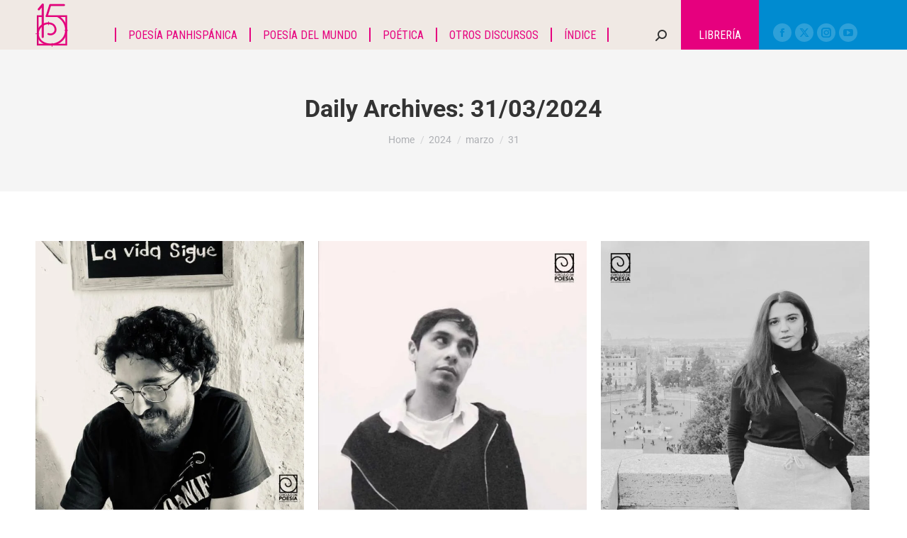

--- FILE ---
content_type: text/html; charset=UTF-8
request_url: https://circulodepoesia.com/2024/03/31/
body_size: 27362
content:
<!DOCTYPE html>
<!--[if !(IE 6) | !(IE 7) | !(IE 8)  ]><!-->
<html lang="es" class="no-js">
<!--<![endif]-->
<head>
	<meta charset="UTF-8" />
		<meta name="viewport" content="width=device-width, initial-scale=1, maximum-scale=1, user-scalable=0">
			<link rel="profile" href="https://gmpg.org/xfn/11" />
	<meta name='robots' content='noindex, follow' />

	<!-- This site is optimized with the Yoast SEO plugin v26.7 - https://yoast.com/wordpress/plugins/seo/ -->
	<title>31/03/2024 - Circulo de Poesía</title>
	<meta property="og:locale" content="es_MX" />
	<meta property="og:type" content="website" />
	<meta property="og:title" content="31/03/2024 - Circulo de Poesía" />
	<meta property="og:url" content="https://circulodepoesia.com/2024/03/31/" />
	<meta property="og:site_name" content="Circulo de Poesía" />
	<meta property="og:image" content="https://circulodepoesia.com/wp-content/uploads/2023/07/logoXV-CdP.png" />
	<meta property="og:image:width" content="222" />
	<meta property="og:image:height" content="100" />
	<meta property="og:image:type" content="image/png" />
	<meta name="twitter:card" content="summary_large_image" />
	<script type="application/ld+json" class="yoast-schema-graph">{"@context":"https://schema.org","@graph":[{"@type":"CollectionPage","@id":"https://circulodepoesia.com/2024/03/31/","url":"https://circulodepoesia.com/2024/03/31/","name":"31/03/2024 - Circulo de Poesía","isPartOf":{"@id":"https://circulodepoesia.com/#website"},"primaryImageOfPage":{"@id":"https://circulodepoesia.com/2024/03/31/#primaryimage"},"image":{"@id":"https://circulodepoesia.com/2024/03/31/#primaryimage"},"thumbnailUrl":"https://circulodepoesia.com/wp-content/uploads/2024/03/RomeroVinuezaJuan.jpg","breadcrumb":{"@id":"https://circulodepoesia.com/2024/03/31/#breadcrumb"},"inLanguage":"es"},{"@type":"ImageObject","inLanguage":"es","@id":"https://circulodepoesia.com/2024/03/31/#primaryimage","url":"https://circulodepoesia.com/wp-content/uploads/2024/03/RomeroVinuezaJuan.jpg","contentUrl":"https://circulodepoesia.com/wp-content/uploads/2024/03/RomeroVinuezaJuan.jpg","width":800,"height":800},{"@type":"BreadcrumbList","@id":"https://circulodepoesia.com/2024/03/31/#breadcrumb","itemListElement":[{"@type":"ListItem","position":1,"name":"Inicio","item":"https://circulodepoesia.com/"},{"@type":"ListItem","position":2,"name":"Archivos para 31/03/2024"}]},{"@type":"WebSite","@id":"https://circulodepoesia.com/#website","url":"https://circulodepoesia.com/","name":"Circulo de Poesía","description":"Revista especializada dedicada a la difusión de la poesía","publisher":{"@id":"https://circulodepoesia.com/#organization"},"potentialAction":[{"@type":"SearchAction","target":{"@type":"EntryPoint","urlTemplate":"https://circulodepoesia.com/?s={search_term_string}"},"query-input":{"@type":"PropertyValueSpecification","valueRequired":true,"valueName":"search_term_string"}}],"inLanguage":"es"},{"@type":"Organization","@id":"https://circulodepoesia.com/#organization","name":"Circulo de Poesía","url":"https://circulodepoesia.com/","logo":{"@type":"ImageObject","inLanguage":"es","@id":"https://circulodepoesia.com/#/schema/logo/image/","url":"https://circulodepoesia.com/wp-content/uploads/2023/07/logo_float.png","contentUrl":"https://circulodepoesia.com/wp-content/uploads/2023/07/logo_float.png","width":46,"height":61,"caption":"Circulo de Poesía"},"image":{"@id":"https://circulodepoesia.com/#/schema/logo/image/"}}]}</script>
	<!-- / Yoast SEO plugin. -->


<link rel='dns-prefetch' href='//www.googletagmanager.com' />
<link rel='dns-prefetch' href='//fonts.googleapis.com' />
<link rel="alternate" type="application/rss+xml" title="Circulo de Poesía &raquo; Feed" href="https://circulodepoesia.com/feed/" />
<link rel="alternate" type="application/rss+xml" title="Circulo de Poesía &raquo; RSS de los comentarios" href="https://circulodepoesia.com/comments/feed/" />
<style id='wp-img-auto-sizes-contain-inline-css'>
img:is([sizes=auto i],[sizes^="auto," i]){contain-intrinsic-size:3000px 1500px}
/*# sourceURL=wp-img-auto-sizes-contain-inline-css */
</style>

<style id='wp-emoji-styles-inline-css'>

	img.wp-smiley, img.emoji {
		display: inline !important;
		border: none !important;
		box-shadow: none !important;
		height: 1em !important;
		width: 1em !important;
		margin: 0 0.07em !important;
		vertical-align: -0.1em !important;
		background: none !important;
		padding: 0 !important;
	}
/*# sourceURL=wp-emoji-styles-inline-css */
</style>
<link rel='stylesheet' id='wp-block-library-css' href='https://circulodepoesia.com/wp-includes/css/dist/block-library/style.css?ver=6.9' media='all' />
<style id='wp-block-library-theme-inline-css'>
.wp-block-audio :where(figcaption){
  color:#555;
  font-size:13px;
  text-align:center;
}
.is-dark-theme .wp-block-audio :where(figcaption){
  color:#ffffffa6;
}

.wp-block-audio{
  margin:0 0 1em;
}

.wp-block-code{
  border:1px solid #ccc;
  border-radius:4px;
  font-family:Menlo,Consolas,monaco,monospace;
  padding:.8em 1em;
}

.wp-block-embed :where(figcaption){
  color:#555;
  font-size:13px;
  text-align:center;
}
.is-dark-theme .wp-block-embed :where(figcaption){
  color:#ffffffa6;
}

.wp-block-embed{
  margin:0 0 1em;
}

.blocks-gallery-caption{
  color:#555;
  font-size:13px;
  text-align:center;
}
.is-dark-theme .blocks-gallery-caption{
  color:#ffffffa6;
}

:root :where(.wp-block-image figcaption){
  color:#555;
  font-size:13px;
  text-align:center;
}
.is-dark-theme :root :where(.wp-block-image figcaption){
  color:#ffffffa6;
}

.wp-block-image{
  margin:0 0 1em;
}

.wp-block-pullquote{
  border-bottom:4px solid;
  border-top:4px solid;
  color:currentColor;
  margin-bottom:1.75em;
}
.wp-block-pullquote :where(cite),.wp-block-pullquote :where(footer),.wp-block-pullquote__citation{
  color:currentColor;
  font-size:.8125em;
  font-style:normal;
  text-transform:uppercase;
}

.wp-block-quote{
  border-left:.25em solid;
  margin:0 0 1.75em;
  padding-left:1em;
}
.wp-block-quote cite,.wp-block-quote footer{
  color:currentColor;
  font-size:.8125em;
  font-style:normal;
  position:relative;
}
.wp-block-quote:where(.has-text-align-right){
  border-left:none;
  border-right:.25em solid;
  padding-left:0;
  padding-right:1em;
}
.wp-block-quote:where(.has-text-align-center){
  border:none;
  padding-left:0;
}
.wp-block-quote.is-large,.wp-block-quote.is-style-large,.wp-block-quote:where(.is-style-plain){
  border:none;
}

.wp-block-search .wp-block-search__label{
  font-weight:700;
}

.wp-block-search__button{
  border:1px solid #ccc;
  padding:.375em .625em;
}

:where(.wp-block-group.has-background){
  padding:1.25em 2.375em;
}

.wp-block-separator.has-css-opacity{
  opacity:.4;
}

.wp-block-separator{
  border:none;
  border-bottom:2px solid;
  margin-left:auto;
  margin-right:auto;
}
.wp-block-separator.has-alpha-channel-opacity{
  opacity:1;
}
.wp-block-separator:not(.is-style-wide):not(.is-style-dots){
  width:100px;
}
.wp-block-separator.has-background:not(.is-style-dots){
  border-bottom:none;
  height:1px;
}
.wp-block-separator.has-background:not(.is-style-wide):not(.is-style-dots){
  height:2px;
}

.wp-block-table{
  margin:0 0 1em;
}
.wp-block-table td,.wp-block-table th{
  word-break:normal;
}
.wp-block-table :where(figcaption){
  color:#555;
  font-size:13px;
  text-align:center;
}
.is-dark-theme .wp-block-table :where(figcaption){
  color:#ffffffa6;
}

.wp-block-video :where(figcaption){
  color:#555;
  font-size:13px;
  text-align:center;
}
.is-dark-theme .wp-block-video :where(figcaption){
  color:#ffffffa6;
}

.wp-block-video{
  margin:0 0 1em;
}

:root :where(.wp-block-template-part.has-background){
  margin-bottom:0;
  margin-top:0;
  padding:1.25em 2.375em;
}
/*# sourceURL=/wp-includes/css/dist/block-library/theme.css */
</style>
<style id='classic-theme-styles-inline-css'>
/**
 * These rules are needed for backwards compatibility.
 * They should match the button element rules in the base theme.json file.
 */
.wp-block-button__link {
	color: #ffffff;
	background-color: #32373c;
	border-radius: 9999px; /* 100% causes an oval, but any explicit but really high value retains the pill shape. */

	/* This needs a low specificity so it won't override the rules from the button element if defined in theme.json. */
	box-shadow: none;
	text-decoration: none;

	/* The extra 2px are added to size solids the same as the outline versions.*/
	padding: calc(0.667em + 2px) calc(1.333em + 2px);

	font-size: 1.125em;
}

.wp-block-file__button {
	background: #32373c;
	color: #ffffff;
	text-decoration: none;
}

/*# sourceURL=/wp-includes/css/classic-themes.css */
</style>
<style id='global-styles-inline-css'>
:root{--wp--preset--aspect-ratio--square: 1;--wp--preset--aspect-ratio--4-3: 4/3;--wp--preset--aspect-ratio--3-4: 3/4;--wp--preset--aspect-ratio--3-2: 3/2;--wp--preset--aspect-ratio--2-3: 2/3;--wp--preset--aspect-ratio--16-9: 16/9;--wp--preset--aspect-ratio--9-16: 9/16;--wp--preset--color--black: #000000;--wp--preset--color--cyan-bluish-gray: #abb8c3;--wp--preset--color--white: #FFF;--wp--preset--color--pale-pink: #f78da7;--wp--preset--color--vivid-red: #cf2e2e;--wp--preset--color--luminous-vivid-orange: #ff6900;--wp--preset--color--luminous-vivid-amber: #fcb900;--wp--preset--color--light-green-cyan: #7bdcb5;--wp--preset--color--vivid-green-cyan: #00d084;--wp--preset--color--pale-cyan-blue: #8ed1fc;--wp--preset--color--vivid-cyan-blue: #0693e3;--wp--preset--color--vivid-purple: #9b51e0;--wp--preset--color--accent: #008bd0;--wp--preset--color--dark-gray: #111;--wp--preset--color--light-gray: #767676;--wp--preset--gradient--vivid-cyan-blue-to-vivid-purple: linear-gradient(135deg,rgb(6,147,227) 0%,rgb(155,81,224) 100%);--wp--preset--gradient--light-green-cyan-to-vivid-green-cyan: linear-gradient(135deg,rgb(122,220,180) 0%,rgb(0,208,130) 100%);--wp--preset--gradient--luminous-vivid-amber-to-luminous-vivid-orange: linear-gradient(135deg,rgb(252,185,0) 0%,rgb(255,105,0) 100%);--wp--preset--gradient--luminous-vivid-orange-to-vivid-red: linear-gradient(135deg,rgb(255,105,0) 0%,rgb(207,46,46) 100%);--wp--preset--gradient--very-light-gray-to-cyan-bluish-gray: linear-gradient(135deg,rgb(238,238,238) 0%,rgb(169,184,195) 100%);--wp--preset--gradient--cool-to-warm-spectrum: linear-gradient(135deg,rgb(74,234,220) 0%,rgb(151,120,209) 20%,rgb(207,42,186) 40%,rgb(238,44,130) 60%,rgb(251,105,98) 80%,rgb(254,248,76) 100%);--wp--preset--gradient--blush-light-purple: linear-gradient(135deg,rgb(255,206,236) 0%,rgb(152,150,240) 100%);--wp--preset--gradient--blush-bordeaux: linear-gradient(135deg,rgb(254,205,165) 0%,rgb(254,45,45) 50%,rgb(107,0,62) 100%);--wp--preset--gradient--luminous-dusk: linear-gradient(135deg,rgb(255,203,112) 0%,rgb(199,81,192) 50%,rgb(65,88,208) 100%);--wp--preset--gradient--pale-ocean: linear-gradient(135deg,rgb(255,245,203) 0%,rgb(182,227,212) 50%,rgb(51,167,181) 100%);--wp--preset--gradient--electric-grass: linear-gradient(135deg,rgb(202,248,128) 0%,rgb(113,206,126) 100%);--wp--preset--gradient--midnight: linear-gradient(135deg,rgb(2,3,129) 0%,rgb(40,116,252) 100%);--wp--preset--font-size--small: 13px;--wp--preset--font-size--medium: 20px;--wp--preset--font-size--large: 36px;--wp--preset--font-size--x-large: 42px;--wp--preset--spacing--20: 0.44rem;--wp--preset--spacing--30: 0.67rem;--wp--preset--spacing--40: 1rem;--wp--preset--spacing--50: 1.5rem;--wp--preset--spacing--60: 2.25rem;--wp--preset--spacing--70: 3.38rem;--wp--preset--spacing--80: 5.06rem;--wp--preset--shadow--natural: 6px 6px 9px rgba(0, 0, 0, 0.2);--wp--preset--shadow--deep: 12px 12px 50px rgba(0, 0, 0, 0.4);--wp--preset--shadow--sharp: 6px 6px 0px rgba(0, 0, 0, 0.2);--wp--preset--shadow--outlined: 6px 6px 0px -3px rgb(255, 255, 255), 6px 6px rgb(0, 0, 0);--wp--preset--shadow--crisp: 6px 6px 0px rgb(0, 0, 0);}:where(.is-layout-flex){gap: 0.5em;}:where(.is-layout-grid){gap: 0.5em;}body .is-layout-flex{display: flex;}.is-layout-flex{flex-wrap: wrap;align-items: center;}.is-layout-flex > :is(*, div){margin: 0;}body .is-layout-grid{display: grid;}.is-layout-grid > :is(*, div){margin: 0;}:where(.wp-block-columns.is-layout-flex){gap: 2em;}:where(.wp-block-columns.is-layout-grid){gap: 2em;}:where(.wp-block-post-template.is-layout-flex){gap: 1.25em;}:where(.wp-block-post-template.is-layout-grid){gap: 1.25em;}.has-black-color{color: var(--wp--preset--color--black) !important;}.has-cyan-bluish-gray-color{color: var(--wp--preset--color--cyan-bluish-gray) !important;}.has-white-color{color: var(--wp--preset--color--white) !important;}.has-pale-pink-color{color: var(--wp--preset--color--pale-pink) !important;}.has-vivid-red-color{color: var(--wp--preset--color--vivid-red) !important;}.has-luminous-vivid-orange-color{color: var(--wp--preset--color--luminous-vivid-orange) !important;}.has-luminous-vivid-amber-color{color: var(--wp--preset--color--luminous-vivid-amber) !important;}.has-light-green-cyan-color{color: var(--wp--preset--color--light-green-cyan) !important;}.has-vivid-green-cyan-color{color: var(--wp--preset--color--vivid-green-cyan) !important;}.has-pale-cyan-blue-color{color: var(--wp--preset--color--pale-cyan-blue) !important;}.has-vivid-cyan-blue-color{color: var(--wp--preset--color--vivid-cyan-blue) !important;}.has-vivid-purple-color{color: var(--wp--preset--color--vivid-purple) !important;}.has-black-background-color{background-color: var(--wp--preset--color--black) !important;}.has-cyan-bluish-gray-background-color{background-color: var(--wp--preset--color--cyan-bluish-gray) !important;}.has-white-background-color{background-color: var(--wp--preset--color--white) !important;}.has-pale-pink-background-color{background-color: var(--wp--preset--color--pale-pink) !important;}.has-vivid-red-background-color{background-color: var(--wp--preset--color--vivid-red) !important;}.has-luminous-vivid-orange-background-color{background-color: var(--wp--preset--color--luminous-vivid-orange) !important;}.has-luminous-vivid-amber-background-color{background-color: var(--wp--preset--color--luminous-vivid-amber) !important;}.has-light-green-cyan-background-color{background-color: var(--wp--preset--color--light-green-cyan) !important;}.has-vivid-green-cyan-background-color{background-color: var(--wp--preset--color--vivid-green-cyan) !important;}.has-pale-cyan-blue-background-color{background-color: var(--wp--preset--color--pale-cyan-blue) !important;}.has-vivid-cyan-blue-background-color{background-color: var(--wp--preset--color--vivid-cyan-blue) !important;}.has-vivid-purple-background-color{background-color: var(--wp--preset--color--vivid-purple) !important;}.has-black-border-color{border-color: var(--wp--preset--color--black) !important;}.has-cyan-bluish-gray-border-color{border-color: var(--wp--preset--color--cyan-bluish-gray) !important;}.has-white-border-color{border-color: var(--wp--preset--color--white) !important;}.has-pale-pink-border-color{border-color: var(--wp--preset--color--pale-pink) !important;}.has-vivid-red-border-color{border-color: var(--wp--preset--color--vivid-red) !important;}.has-luminous-vivid-orange-border-color{border-color: var(--wp--preset--color--luminous-vivid-orange) !important;}.has-luminous-vivid-amber-border-color{border-color: var(--wp--preset--color--luminous-vivid-amber) !important;}.has-light-green-cyan-border-color{border-color: var(--wp--preset--color--light-green-cyan) !important;}.has-vivid-green-cyan-border-color{border-color: var(--wp--preset--color--vivid-green-cyan) !important;}.has-pale-cyan-blue-border-color{border-color: var(--wp--preset--color--pale-cyan-blue) !important;}.has-vivid-cyan-blue-border-color{border-color: var(--wp--preset--color--vivid-cyan-blue) !important;}.has-vivid-purple-border-color{border-color: var(--wp--preset--color--vivid-purple) !important;}.has-vivid-cyan-blue-to-vivid-purple-gradient-background{background: var(--wp--preset--gradient--vivid-cyan-blue-to-vivid-purple) !important;}.has-light-green-cyan-to-vivid-green-cyan-gradient-background{background: var(--wp--preset--gradient--light-green-cyan-to-vivid-green-cyan) !important;}.has-luminous-vivid-amber-to-luminous-vivid-orange-gradient-background{background: var(--wp--preset--gradient--luminous-vivid-amber-to-luminous-vivid-orange) !important;}.has-luminous-vivid-orange-to-vivid-red-gradient-background{background: var(--wp--preset--gradient--luminous-vivid-orange-to-vivid-red) !important;}.has-very-light-gray-to-cyan-bluish-gray-gradient-background{background: var(--wp--preset--gradient--very-light-gray-to-cyan-bluish-gray) !important;}.has-cool-to-warm-spectrum-gradient-background{background: var(--wp--preset--gradient--cool-to-warm-spectrum) !important;}.has-blush-light-purple-gradient-background{background: var(--wp--preset--gradient--blush-light-purple) !important;}.has-blush-bordeaux-gradient-background{background: var(--wp--preset--gradient--blush-bordeaux) !important;}.has-luminous-dusk-gradient-background{background: var(--wp--preset--gradient--luminous-dusk) !important;}.has-pale-ocean-gradient-background{background: var(--wp--preset--gradient--pale-ocean) !important;}.has-electric-grass-gradient-background{background: var(--wp--preset--gradient--electric-grass) !important;}.has-midnight-gradient-background{background: var(--wp--preset--gradient--midnight) !important;}.has-small-font-size{font-size: var(--wp--preset--font-size--small) !important;}.has-medium-font-size{font-size: var(--wp--preset--font-size--medium) !important;}.has-large-font-size{font-size: var(--wp--preset--font-size--large) !important;}.has-x-large-font-size{font-size: var(--wp--preset--font-size--x-large) !important;}
:where(.wp-block-post-template.is-layout-flex){gap: 1.25em;}:where(.wp-block-post-template.is-layout-grid){gap: 1.25em;}
:where(.wp-block-term-template.is-layout-flex){gap: 1.25em;}:where(.wp-block-term-template.is-layout-grid){gap: 1.25em;}
:where(.wp-block-columns.is-layout-flex){gap: 2em;}:where(.wp-block-columns.is-layout-grid){gap: 2em;}
:root :where(.wp-block-pullquote){font-size: 1.5em;line-height: 1.6;}
/*# sourceURL=global-styles-inline-css */
</style>
<style id='woocommerce-inline-inline-css'>
.woocommerce form .form-row .required { visibility: visible; }
/*# sourceURL=woocommerce-inline-inline-css */
</style>
<link rel='stylesheet' id='wsl-widget-css' href='https://circulodepoesia.com/wp-content/plugins/wordpress-social-login/assets/css/style.css?ver=6.9' media='all' />
<link rel='stylesheet' id='the7-font-css' href='https://circulodepoesia.com/wp-content/themes/dt-the7/fonts/icomoon-the7-font/icomoon-the7-font.min.css?ver=12.4.1' media='all' />
<link rel='stylesheet' id='e-animation-fadeInLeft-css' href='https://circulodepoesia.com/wp-content/plugins/elementor/assets/lib/animations/styles/fadeInLeft.css?ver=3.34.1' media='all' />
<link rel='stylesheet' id='elementor-frontend-css' href='https://circulodepoesia.com/wp-content/plugins/elementor/assets/css/frontend.css?ver=3.34.1' media='all' />
<link rel='stylesheet' id='widget-image-css' href='https://circulodepoesia.com/wp-content/plugins/elementor/assets/css/widget-image.min.css?ver=3.34.1' media='all' />
<link rel='stylesheet' id='e-animation-fadeInUp-css' href='https://circulodepoesia.com/wp-content/plugins/elementor/assets/lib/animations/styles/fadeInUp.css?ver=3.34.1' media='all' />
<link rel='stylesheet' id='widget-social-icons-css' href='https://circulodepoesia.com/wp-content/plugins/elementor/assets/css/widget-social-icons.min.css?ver=3.34.1' media='all' />
<link rel='stylesheet' id='e-apple-webkit-css' href='https://circulodepoesia.com/wp-content/plugins/elementor/assets/css/conditionals/apple-webkit.min.css?ver=3.34.1' media='all' />
<link rel='stylesheet' id='widget-heading-css' href='https://circulodepoesia.com/wp-content/plugins/elementor/assets/css/widget-heading.min.css?ver=3.34.1' media='all' />
<link rel='stylesheet' id='e-animation-fadeInRight-css' href='https://circulodepoesia.com/wp-content/plugins/elementor/assets/lib/animations/styles/fadeInRight.css?ver=3.34.1' media='all' />
<link rel='stylesheet' id='elementor-icons-css' href='https://circulodepoesia.com/wp-content/plugins/elementor/assets/lib/eicons/css/elementor-icons.css?ver=5.45.0' media='all' />
<link rel='stylesheet' id='elementor-post-86316-css' href='https://circulodepoesia.com/wp-content/uploads/elementor/css/post-86316.css?ver=1768920041' media='all' />
<link rel='stylesheet' id='elementor-post-86345-css' href='https://circulodepoesia.com/wp-content/uploads/elementor/css/post-86345.css?ver=1768920046' media='all' />
<link rel='stylesheet' id='dt-web-fonts-css' href='https://fonts.googleapis.com/css?family=Roboto:400,500,600,700%7CRoboto+Condensed:400,600,700' media='all' />
<link rel='stylesheet' id='dt-main-css' href='https://circulodepoesia.com/wp-content/themes/dt-the7/css/main.min.css?ver=12.4.1' media='all' />
<style id='dt-main-inline-css'>
body #load {
  display: block;
  height: 100%;
  overflow: hidden;
  position: fixed;
  width: 100%;
  z-index: 9901;
  opacity: 1;
  visibility: visible;
  transition: all .35s ease-out;
}
.load-wrap {
  width: 100%;
  height: 100%;
  background-position: center center;
  background-repeat: no-repeat;
  text-align: center;
  display: -ms-flexbox;
  display: -ms-flex;
  display: flex;
  -ms-align-items: center;
  -ms-flex-align: center;
  align-items: center;
  -ms-flex-flow: column wrap;
  flex-flow: column wrap;
  -ms-flex-pack: center;
  -ms-justify-content: center;
  justify-content: center;
}
.load-wrap > svg {
  position: absolute;
  top: 50%;
  left: 50%;
  transform: translate(-50%,-50%);
}
#load {
  background: var(--the7-elementor-beautiful-loading-bg,#008bd0);
  --the7-beautiful-spinner-color2: var(--the7-beautiful-spinner-color,rgba(255,255,255,0.25));
}

/*# sourceURL=dt-main-inline-css */
</style>
<link rel='stylesheet' id='the7-custom-scrollbar-css' href='https://circulodepoesia.com/wp-content/themes/dt-the7/lib/custom-scrollbar/custom-scrollbar.min.css?ver=12.4.1' media='all' />
<link rel='stylesheet' id='the7-css-vars-css' href='https://circulodepoesia.com/wp-content/uploads/the7-css/css-vars.css?ver=92aa0ac7dc7e' media='all' />
<link rel='stylesheet' id='dt-custom-css' href='https://circulodepoesia.com/wp-content/uploads/the7-css/custom.css?ver=92aa0ac7dc7e' media='all' />
<link rel='stylesheet' id='wc-dt-custom-css' href='https://circulodepoesia.com/wp-content/uploads/the7-css/compatibility/wc-dt-custom.css?ver=92aa0ac7dc7e' media='all' />
<link rel='stylesheet' id='dt-media-css' href='https://circulodepoesia.com/wp-content/uploads/the7-css/media.css?ver=92aa0ac7dc7e' media='all' />
<link rel='stylesheet' id='the7-mega-menu-css' href='https://circulodepoesia.com/wp-content/uploads/the7-css/mega-menu.css?ver=92aa0ac7dc7e' media='all' />
<link rel='stylesheet' id='the7-elements-css' href='https://circulodepoesia.com/wp-content/uploads/the7-css/post-type-dynamic.css?ver=92aa0ac7dc7e' media='all' />
<link rel='stylesheet' id='style-css' href='https://circulodepoesia.com/wp-content/themes/dt-the7/style.css?ver=12.4.1' media='all' />
<link rel='stylesheet' id='the7-elementor-global-css' href='https://circulodepoesia.com/wp-content/themes/dt-the7/css/compatibility/elementor/elementor-global.min.css?ver=12.4.1' media='all' />
<link rel='stylesheet' id='wpgdprc-front-css-css' href='https://circulodepoesia.com/wp-content/plugins/wp-gdpr-compliance/Assets/css/front.css?ver=1706752453' media='all' />
<style id='wpgdprc-front-css-inline-css'>
:root{--wp-gdpr--bar--background-color: #000000;--wp-gdpr--bar--color: #ffffff;--wp-gdpr--button--background-color: #000000;--wp-gdpr--button--background-color--darken: #000000;--wp-gdpr--button--color: #ffffff;}
/*# sourceURL=wpgdprc-front-css-inline-css */
</style>
<link rel='stylesheet' id='elementor-gf-local-roboto-css' href='https://circulodepoesia.com/wp-content/uploads/elementor/google-fonts/css/roboto.css?ver=1745603566' media='all' />
<link rel='stylesheet' id='elementor-gf-local-robotoslab-css' href='https://circulodepoesia.com/wp-content/uploads/elementor/google-fonts/css/robotoslab.css?ver=1745603584' media='all' />
<link rel='stylesheet' id='elementor-gf-local-gudea-css' href='https://circulodepoesia.com/wp-content/uploads/elementor/google-fonts/css/gudea.css?ver=1745603605' media='all' />
<link rel='stylesheet' id='elementor-icons-shared-0-css' href='https://circulodepoesia.com/wp-content/plugins/elementor/assets/lib/font-awesome/css/fontawesome.css?ver=5.15.3' media='all' />
<link rel='stylesheet' id='elementor-icons-fa-brands-css' href='https://circulodepoesia.com/wp-content/plugins/elementor/assets/lib/font-awesome/css/brands.css?ver=5.15.3' media='all' />
<script src="https://circulodepoesia.com/wp-includes/js/jquery/jquery.js?ver=3.7.1" id="jquery-core-js"></script>
<script src="https://circulodepoesia.com/wp-includes/js/jquery/jquery-migrate.js?ver=3.4.1" id="jquery-migrate-js"></script>
<script src="https://circulodepoesia.com/wp-content/plugins/revslider/public/assets/js/rbtools.min.js?ver=6.6.15" async id="tp-tools-js"></script>
<script src="https://circulodepoesia.com/wp-content/plugins/revslider/public/assets/js/rs6.min.js?ver=6.6.15" async id="revmin-js"></script>
<script src="https://circulodepoesia.com/wp-content/plugins/woocommerce/assets/js/jquery-blockui/jquery.blockUI.js?ver=2.7.0-wc.10.4.3" id="wc-jquery-blockui-js" defer data-wp-strategy="defer"></script>
<script id="wc-add-to-cart-js-extra">
var wc_add_to_cart_params = {"ajax_url":"/wp-admin/admin-ajax.php","wc_ajax_url":"/?wc-ajax=%%endpoint%%","i18n_view_cart":"View cart","cart_url":"https://circulodepoesia.com/cart/","is_cart":"","cart_redirect_after_add":"no"};
//# sourceURL=wc-add-to-cart-js-extra
</script>
<script src="https://circulodepoesia.com/wp-content/plugins/woocommerce/assets/js/frontend/add-to-cart.js?ver=10.4.3" id="wc-add-to-cart-js" defer data-wp-strategy="defer"></script>
<script src="https://circulodepoesia.com/wp-content/plugins/woocommerce/assets/js/js-cookie/js.cookie.js?ver=2.1.4-wc.10.4.3" id="wc-js-cookie-js" defer data-wp-strategy="defer"></script>
<script id="woocommerce-js-extra">
var woocommerce_params = {"ajax_url":"/wp-admin/admin-ajax.php","wc_ajax_url":"/?wc-ajax=%%endpoint%%","i18n_password_show":"Show password","i18n_password_hide":"Hide password"};
//# sourceURL=woocommerce-js-extra
</script>
<script src="https://circulodepoesia.com/wp-content/plugins/woocommerce/assets/js/frontend/woocommerce.js?ver=10.4.3" id="woocommerce-js" defer data-wp-strategy="defer"></script>
<script id="dt-above-fold-js-extra">
var dtLocal = {"themeUrl":"https://circulodepoesia.com/wp-content/themes/dt-the7","passText":"To view this protected post, enter the password below:","moreButtonText":{"loading":"Loading...","loadMore":"Load more"},"postID":"88794","ajaxurl":"https://circulodepoesia.com/wp-admin/admin-ajax.php","REST":{"baseUrl":"https://circulodepoesia.com/wp-json/the7/v1","endpoints":{"sendMail":"/send-mail"}},"contactMessages":{"required":"One or more fields have an error. Please check and try again.","terms":"Please accept the privacy policy.","fillTheCaptchaError":"Please, fill the captcha."},"captchaSiteKey":"","ajaxNonce":"f94b80cb68","pageData":{"type":"archive","template":"archive","layout":"masonry"},"themeSettings":{"smoothScroll":"off","lazyLoading":false,"desktopHeader":{"height":30},"ToggleCaptionEnabled":"disabled","ToggleCaption":"Navigation","floatingHeader":{"showAfter":94,"showMenu":true,"height":60,"logo":{"showLogo":true,"html":"\u003Cimg class=\" preload-me\" src=\"https://circulodepoesia.com/wp-content/uploads/2023/07/logo_float.png\" srcset=\"https://circulodepoesia.com/wp-content/uploads/2023/07/logo_float.png 46w, https://circulodepoesia.com/wp-content/uploads/2023/07/logo_float-2x.png 92w\" width=\"46\" height=\"61\"   sizes=\"46px\" alt=\"Circulo de Poes\u00eda\" /\u003E","url":"https://circulodepoesia.com/"}},"topLine":{"floatingTopLine":{"logo":{"showLogo":false,"html":""}}},"mobileHeader":{"firstSwitchPoint":992,"secondSwitchPoint":778,"firstSwitchPointHeight":60,"secondSwitchPointHeight":60,"mobileToggleCaptionEnabled":"disabled","mobileToggleCaption":"Menu"},"stickyMobileHeaderFirstSwitch":{"logo":{"html":"\u003Cimg class=\" preload-me\" src=\"https://circulodepoesia.com/wp-content/uploads/2023/07/logo_movil.png\" srcset=\"https://circulodepoesia.com/wp-content/uploads/2023/07/logo_movil.png 30w, https://circulodepoesia.com/wp-content/uploads/2023/07/logo_float.png 46w\" width=\"30\" height=\"40\"   sizes=\"30px\" alt=\"Circulo de Poes\u00eda\" /\u003E"}},"stickyMobileHeaderSecondSwitch":{"logo":{"html":"\u003Cimg class=\" preload-me\" src=\"https://circulodepoesia.com/wp-content/uploads/2023/07/logo_movil.png\" srcset=\"https://circulodepoesia.com/wp-content/uploads/2023/07/logo_movil.png 30w, https://circulodepoesia.com/wp-content/uploads/2023/07/logo_float.png 46w\" width=\"30\" height=\"40\"   sizes=\"30px\" alt=\"Circulo de Poes\u00eda\" /\u003E"}},"sidebar":{"switchPoint":992},"boxedWidth":"1280px"},"wcCartFragmentHash":"e815583df8ac6ad1ad497b24fb8b592d","elementor":{"settings":{"container_width":1140}}};
var dtShare = {"shareButtonText":{"facebook":"Share on Facebook","twitter":"Share on X","pinterest":"Pin it","linkedin":"Share on Linkedin","whatsapp":"Share on Whatsapp"},"overlayOpacity":"85"};
//# sourceURL=dt-above-fold-js-extra
</script>
<script src="https://circulodepoesia.com/wp-content/themes/dt-the7/js/above-the-fold.min.js?ver=12.4.1" id="dt-above-fold-js"></script>
<script src="https://circulodepoesia.com/wp-content/themes/dt-the7/js/compatibility/woocommerce/woocommerce.min.js?ver=12.4.1" id="dt-woocommerce-js"></script>

<!-- Google tag (gtag.js) snippet added by Site Kit -->
<!-- Fragmento de código de Google Analytics añadido por Site Kit -->
<script src="https://www.googletagmanager.com/gtag/js?id=GT-NSKNV3Q" id="google_gtagjs-js" async></script>
<script id="google_gtagjs-js-after">
window.dataLayer = window.dataLayer || [];function gtag(){dataLayer.push(arguments);}
gtag("set","linker",{"domains":["circulodepoesia.com"]});
gtag("js", new Date());
gtag("set", "developer_id.dZTNiMT", true);
gtag("config", "GT-NSKNV3Q");
//# sourceURL=google_gtagjs-js-after
</script>
<script id="wpgdprc-front-js-js-extra">
var wpgdprcFront = {"ajaxUrl":"https://circulodepoesia.com/wp-admin/admin-ajax.php","ajaxNonce":"176f8fe244","ajaxArg":"security","pluginPrefix":"wpgdprc","blogId":"1","isMultiSite":"","locale":"es_MX","showSignUpModal":"","showFormModal":"","cookieName":"wpgdprc-consent","consentVersion":"","path":"/","prefix":"wpgdprc"};
//# sourceURL=wpgdprc-front-js-js-extra
</script>
<script src="https://circulodepoesia.com/wp-content/plugins/wp-gdpr-compliance/Assets/js/front.min.js?ver=1706752453" id="wpgdprc-front-js-js"></script>
<link rel="https://api.w.org/" href="https://circulodepoesia.com/wp-json/" /><link rel="EditURI" type="application/rsd+xml" title="RSD" href="https://circulodepoesia.com/xmlrpc.php?rsd" />
<meta name="generator" content="WordPress 6.9" />
<meta name="generator" content="WooCommerce 10.4.3" />
<meta name="generator" content="Site Kit by Google 1.168.0" /><style>div.left-widgets.mini-widgets{text-align: center!important;display: block!important;}
div.mini-widgets.right-widgets{display:none!important}
.masthead:not(.side-header).dividers .main-nav > li:before, .masthead:not(.side-header).dividers.surround .main-nav > li:last-child:after{    margin-top: 14px;}
a.microwidget-btn.mini-button.header-elements-button-1.show-on-desktop.near-logo-first-switch.in-menu-second-switch.microwidget-btn-bg-on.microwidget-btn-hover-bg-on.disable-animation-bg.border-off.hover-border-off.btn-icon-align-right{margin-right:0}
.masthead div.soc-ico {background: #008bd0!important; width: 100%; display: block; margin: 0!important; padding: 33px 20px 10px 20px}
header div.soc-ico:before {display: flex;
    background: #008bd0;
    height: 100%;
    content: "";
    width: 25vw;
    position: absolute;
    top: 0;
    left: 95%;
}
.show-phantom div.soc-ico:before {display: flex;
    background: #008bd0;
    height: 100%;
    content: "";
    width: 25vw;
    position: absolute;
    top: 0;
    left: 83%;
} 
@media all and (min-width:1839px) {
.show-phantom div.soc-ico:before {  left: 81%;} 
}
header div.mini-search {padding-top:30px}
h3.rp-heading{background:#e6007e;display: inline-block;
    right: 0;
    position: absolute;
    z-index: 9999;
    padding: 0px 5px;
    top: 10px;}
span.category-link a{color:#008bd0!important; font-weight: 700!important;}</style>	<noscript><style>.woocommerce-product-gallery{ opacity: 1 !important; }</style></noscript>
	<meta name="generator" content="Elementor 3.34.1; settings: css_print_method-external, google_font-enabled, font_display-swap">
			<style>
				.e-con.e-parent:nth-of-type(n+4):not(.e-lazyloaded):not(.e-no-lazyload),
				.e-con.e-parent:nth-of-type(n+4):not(.e-lazyloaded):not(.e-no-lazyload) * {
					background-image: none !important;
				}
				@media screen and (max-height: 1024px) {
					.e-con.e-parent:nth-of-type(n+3):not(.e-lazyloaded):not(.e-no-lazyload),
					.e-con.e-parent:nth-of-type(n+3):not(.e-lazyloaded):not(.e-no-lazyload) * {
						background-image: none !important;
					}
				}
				@media screen and (max-height: 640px) {
					.e-con.e-parent:nth-of-type(n+2):not(.e-lazyloaded):not(.e-no-lazyload),
					.e-con.e-parent:nth-of-type(n+2):not(.e-lazyloaded):not(.e-no-lazyload) * {
						background-image: none !important;
					}
				}
			</style>
			<meta name="generator" content="Powered by Slider Revolution 6.6.15 - responsive, Mobile-Friendly Slider Plugin for WordPress with comfortable drag and drop interface." />
<script type="text/javascript" id="the7-loader-script">
document.addEventListener("DOMContentLoaded", function(event) {
	var load = document.getElementById("load");
	if(!load.classList.contains('loader-removed')){
		var removeLoading = setTimeout(function() {
			load.className += " loader-removed";
		}, 300);
	}
});
</script>
		<link rel="icon" href="https://circulodepoesia.com/wp-content/uploads/2020/04/cropped-Logo_circulo-32x32.jpg" sizes="32x32" />
<link rel="icon" href="https://circulodepoesia.com/wp-content/uploads/2020/04/cropped-Logo_circulo-192x192.jpg" sizes="192x192" />
<link rel="apple-touch-icon" href="https://circulodepoesia.com/wp-content/uploads/2020/04/cropped-Logo_circulo-180x180.jpg" />
<meta name="msapplication-TileImage" content="https://circulodepoesia.com/wp-content/uploads/2020/04/cropped-Logo_circulo-270x270.jpg" />
<script>function setREVStartSize(e){
			//window.requestAnimationFrame(function() {
				window.RSIW = window.RSIW===undefined ? window.innerWidth : window.RSIW;
				window.RSIH = window.RSIH===undefined ? window.innerHeight : window.RSIH;
				try {
					var pw = document.getElementById(e.c).parentNode.offsetWidth,
						newh;
					pw = pw===0 || isNaN(pw) || (e.l=="fullwidth" || e.layout=="fullwidth") ? window.RSIW : pw;
					e.tabw = e.tabw===undefined ? 0 : parseInt(e.tabw);
					e.thumbw = e.thumbw===undefined ? 0 : parseInt(e.thumbw);
					e.tabh = e.tabh===undefined ? 0 : parseInt(e.tabh);
					e.thumbh = e.thumbh===undefined ? 0 : parseInt(e.thumbh);
					e.tabhide = e.tabhide===undefined ? 0 : parseInt(e.tabhide);
					e.thumbhide = e.thumbhide===undefined ? 0 : parseInt(e.thumbhide);
					e.mh = e.mh===undefined || e.mh=="" || e.mh==="auto" ? 0 : parseInt(e.mh,0);
					if(e.layout==="fullscreen" || e.l==="fullscreen")
						newh = Math.max(e.mh,window.RSIH);
					else{
						e.gw = Array.isArray(e.gw) ? e.gw : [e.gw];
						for (var i in e.rl) if (e.gw[i]===undefined || e.gw[i]===0) e.gw[i] = e.gw[i-1];
						e.gh = e.el===undefined || e.el==="" || (Array.isArray(e.el) && e.el.length==0)? e.gh : e.el;
						e.gh = Array.isArray(e.gh) ? e.gh : [e.gh];
						for (var i in e.rl) if (e.gh[i]===undefined || e.gh[i]===0) e.gh[i] = e.gh[i-1];
											
						var nl = new Array(e.rl.length),
							ix = 0,
							sl;
						e.tabw = e.tabhide>=pw ? 0 : e.tabw;
						e.thumbw = e.thumbhide>=pw ? 0 : e.thumbw;
						e.tabh = e.tabhide>=pw ? 0 : e.tabh;
						e.thumbh = e.thumbhide>=pw ? 0 : e.thumbh;
						for (var i in e.rl) nl[i] = e.rl[i]<window.RSIW ? 0 : e.rl[i];
						sl = nl[0];
						for (var i in nl) if (sl>nl[i] && nl[i]>0) { sl = nl[i]; ix=i;}
						var m = pw>(e.gw[ix]+e.tabw+e.thumbw) ? 1 : (pw-(e.tabw+e.thumbw)) / (e.gw[ix]);
						newh =  (e.gh[ix] * m) + (e.tabh + e.thumbh);
					}
					var el = document.getElementById(e.c);
					if (el!==null && el) el.style.height = newh+"px";
					el = document.getElementById(e.c+"_wrapper");
					if (el!==null && el) {
						el.style.height = newh+"px";
						el.style.display = "block";
					}
				} catch(e){
					console.log("Failure at Presize of Slider:" + e)
				}
			//});
		  };</script>
<style id='the7-custom-inline-css' type='text/css'>
.sub-nav .menu-item i.fa,
.sub-nav .menu-item i.fas,
.sub-nav .menu-item i.far,
.sub-nav .menu-item i.fab {
	text-align: center;
	width: 1.25em;
}
</style>
</head>
<body data-rsssl=1 id="the7-body" class="archive date wp-custom-logo wp-embed-responsive wp-theme-dt-the7 theme-dt-the7 the7-core-ver-2.7.10 woocommerce-no-js layout-masonry description-under-image dt-responsive-on right-mobile-menu-close-icon ouside-menu-close-icon mobile-hamburger-close-bg-enable mobile-hamburger-close-bg-hover-enable  fade-medium-mobile-menu-close-icon fade-medium-menu-close-icon srcset-enabled btn-flat custom-btn-color custom-btn-hover-color phantom-slide phantom-disable-decoration phantom-main-logo-on sticky-mobile-header top-header first-switch-logo-left first-switch-menu-right second-switch-logo-left second-switch-menu-right right-mobile-menu layzr-loading-on popup-message-style the7-ver-12.4.1 elementor-default elementor-kit-86316">
<!-- The7 12.4.1 -->
<div id="load" class="spinner-loader">
	<div class="load-wrap"><style type="text/css">
    [class*="the7-spinner-animate-"]{
        animation: spinner-animation 1s cubic-bezier(1,1,1,1) infinite;
        x:46.5px;
        y:40px;
        width:7px;
        height:20px;
        fill:var(--the7-beautiful-spinner-color2);
        opacity: 0.2;
    }
    .the7-spinner-animate-2{
        animation-delay: 0.083s;
    }
    .the7-spinner-animate-3{
        animation-delay: 0.166s;
    }
    .the7-spinner-animate-4{
         animation-delay: 0.25s;
    }
    .the7-spinner-animate-5{
         animation-delay: 0.33s;
    }
    .the7-spinner-animate-6{
         animation-delay: 0.416s;
    }
    .the7-spinner-animate-7{
         animation-delay: 0.5s;
    }
    .the7-spinner-animate-8{
         animation-delay: 0.58s;
    }
    .the7-spinner-animate-9{
         animation-delay: 0.666s;
    }
    .the7-spinner-animate-10{
         animation-delay: 0.75s;
    }
    .the7-spinner-animate-11{
        animation-delay: 0.83s;
    }
    .the7-spinner-animate-12{
        animation-delay: 0.916s;
    }
    @keyframes spinner-animation{
        from {
            opacity: 1;
        }
        to{
            opacity: 0;
        }
    }
</style>
<svg width="75px" height="75px" xmlns="http://www.w3.org/2000/svg" viewBox="0 0 100 100" preserveAspectRatio="xMidYMid">
	<rect class="the7-spinner-animate-1" rx="5" ry="5" transform="rotate(0 50 50) translate(0 -30)"></rect>
	<rect class="the7-spinner-animate-2" rx="5" ry="5" transform="rotate(30 50 50) translate(0 -30)"></rect>
	<rect class="the7-spinner-animate-3" rx="5" ry="5" transform="rotate(60 50 50) translate(0 -30)"></rect>
	<rect class="the7-spinner-animate-4" rx="5" ry="5" transform="rotate(90 50 50) translate(0 -30)"></rect>
	<rect class="the7-spinner-animate-5" rx="5" ry="5" transform="rotate(120 50 50) translate(0 -30)"></rect>
	<rect class="the7-spinner-animate-6" rx="5" ry="5" transform="rotate(150 50 50) translate(0 -30)"></rect>
	<rect class="the7-spinner-animate-7" rx="5" ry="5" transform="rotate(180 50 50) translate(0 -30)"></rect>
	<rect class="the7-spinner-animate-8" rx="5" ry="5" transform="rotate(210 50 50) translate(0 -30)"></rect>
	<rect class="the7-spinner-animate-9" rx="5" ry="5" transform="rotate(240 50 50) translate(0 -30)"></rect>
	<rect class="the7-spinner-animate-10" rx="5" ry="5" transform="rotate(270 50 50) translate(0 -30)"></rect>
	<rect class="the7-spinner-animate-11" rx="5" ry="5" transform="rotate(300 50 50) translate(0 -30)"></rect>
	<rect class="the7-spinner-animate-12" rx="5" ry="5" transform="rotate(330 50 50) translate(0 -30)"></rect>
</svg></div>
</div>
<div id="page" >
	<a class="skip-link screen-reader-text" href="#content">Skip to content</a>

<div class="masthead inline-header center widgets full-height dividers surround shadow-mobile-header-decoration small-mobile-menu-icon dt-parent-menu-clickable show-sub-menu-on-hover show-device-logo show-mobile-logo"  role="banner">

	<div class="top-bar top-bar-empty top-bar-line-hide">
	<div class="top-bar-bg" ></div>
	<div class="mini-widgets left-widgets"></div><div class="mini-widgets right-widgets"></div></div>

	<header class="header-bar">

		<div class="branding">
	<div id="site-title" class="assistive-text">Circulo de Poesía</div>
	<div id="site-description" class="assistive-text">Revista especializada dedicada a la difusión de la poesía</div>
	<a class="same-logo" href="https://circulodepoesia.com/"><img class=" preload-me" src="https://circulodepoesia.com/wp-content/uploads/2023/07/logo_float.png" srcset="https://circulodepoesia.com/wp-content/uploads/2023/07/logo_float.png 46w, https://circulodepoesia.com/wp-content/uploads/2023/07/logo_float-2x.png 92w" width="46" height="61"   sizes="46px" alt="Circulo de Poesía" /><img class="mobile-logo preload-me" src="https://circulodepoesia.com/wp-content/uploads/2023/07/logo_movil.png" srcset="https://circulodepoesia.com/wp-content/uploads/2023/07/logo_movil.png 30w, https://circulodepoesia.com/wp-content/uploads/2023/07/logo_float.png 46w" width="30" height="40"   sizes="30px" alt="Circulo de Poesía" /></a></div>

		<ul id="primary-menu" class="main-nav"><li class="menu-item menu-item-type-taxonomy menu-item-object-category menu-item-86403 first depth-0"><a href='https://circulodepoesia.com/secciones/poesia-panhispanica/' data-level='1'><span class="menu-item-text"><span class="menu-text">Poesía Panhispánica</span></span></a></li> <li class="menu-item menu-item-type-taxonomy menu-item-object-category menu-item-86404 depth-0"><a href='https://circulodepoesia.com/secciones/poesia-del-mundo/' data-level='1'><span class="menu-item-text"><span class="menu-text">Poesía del mundo</span></span></a></li> <li class="menu-item menu-item-type-taxonomy menu-item-object-category menu-item-86406 depth-0"><a href='https://circulodepoesia.com/secciones/poetica/' data-level='1'><span class="menu-item-text"><span class="menu-text">Poética</span></span></a></li> <li class="menu-item menu-item-type-taxonomy menu-item-object-category menu-item-86405 depth-0"><a href='https://circulodepoesia.com/secciones/otros-discursos/' data-level='1'><span class="menu-item-text"><span class="menu-text">Otros Discursos</span></span></a></li> <li class="menu-item menu-item-type-post_type menu-item-object-page menu-item-86407 last depth-0"><a href='https://circulodepoesia.com/indice/' data-level='1'><span class="menu-item-text"><span class="menu-text">Índice</span></span></a></li> </ul>
		<div class="mini-widgets"><div class="mini-search show-on-desktop near-logo-first-switch near-logo-second-switch popup-search custom-icon"><form class="searchform mini-widget-searchform" role="search" method="get" action="https://circulodepoesia.com/">

	<div class="screen-reader-text">Search:</div>

	
		<a href="" class="submit text-disable"><i class=" mw-icon the7-mw-icon-search-bold"></i></a>
		<div class="popup-search-wrap">
			<input type="text" aria-label="Search" class="field searchform-s" name="s" value="" placeholder="Buscar …" title="Search form"/>
			<a href="" class="search-icon"><i class="icomoon-the7-font-the7-zoom-02"></i></a>
		</div>

			<input type="submit" class="assistive-text searchsubmit" value="Go!"/>
</form>
</div><a href="https://circulodepoesia.com/libreria/" class="microwidget-btn mini-button header-elements-button-1 show-on-desktop near-logo-first-switch in-menu-second-switch microwidget-btn-bg-on microwidget-btn-hover-bg-on disable-animation-bg border-off hover-border-off btn-icon-align-right" ><span>LIBRERÍA</span></a><div class="soc-ico show-on-desktop in-top-bar-right in-menu-second-switch custom-bg disabled-border border-off hover-disabled-bg hover-disabled-border  hover-border-off"><a title="Facebook page opens in new window" href="/" target="_blank" class="facebook"><span class="soc-font-icon"></span><span class="screen-reader-text">Facebook page opens in new window</span></a><a title="X page opens in new window" href="/" target="_blank" class="twitter"><span class="soc-font-icon"></span><span class="screen-reader-text">X page opens in new window</span></a><a title="Instagram page opens in new window" href="/" target="_blank" class="instagram"><span class="soc-font-icon"></span><span class="screen-reader-text">Instagram page opens in new window</span></a><a title="YouTube page opens in new window" href="/" target="_blank" class="you-tube"><span class="soc-font-icon"></span><span class="screen-reader-text">YouTube page opens in new window</span></a></div></div>
	</header>

</div>
<div role="navigation" aria-label="Main Menu" class="dt-mobile-header mobile-menu-show-divider">
	<div class="dt-close-mobile-menu-icon" aria-label="Close" role="button" tabindex="0"><div class="close-line-wrap"><span class="close-line"></span><span class="close-line"></span><span class="close-line"></span></div></div>	<ul id="mobile-menu" class="mobile-main-nav">
		<li class="menu-item menu-item-type-taxonomy menu-item-object-category menu-item-86403 first depth-0"><a href='https://circulodepoesia.com/secciones/poesia-panhispanica/' data-level='1'><span class="menu-item-text"><span class="menu-text">Poesía Panhispánica</span></span></a></li> <li class="menu-item menu-item-type-taxonomy menu-item-object-category menu-item-86404 depth-0"><a href='https://circulodepoesia.com/secciones/poesia-del-mundo/' data-level='1'><span class="menu-item-text"><span class="menu-text">Poesía del mundo</span></span></a></li> <li class="menu-item menu-item-type-taxonomy menu-item-object-category menu-item-86406 depth-0"><a href='https://circulodepoesia.com/secciones/poetica/' data-level='1'><span class="menu-item-text"><span class="menu-text">Poética</span></span></a></li> <li class="menu-item menu-item-type-taxonomy menu-item-object-category menu-item-86405 depth-0"><a href='https://circulodepoesia.com/secciones/otros-discursos/' data-level='1'><span class="menu-item-text"><span class="menu-text">Otros Discursos</span></span></a></li> <li class="menu-item menu-item-type-post_type menu-item-object-page menu-item-86407 last depth-0"><a href='https://circulodepoesia.com/indice/' data-level='1'><span class="menu-item-text"><span class="menu-text">Índice</span></span></a></li> 	</ul>
	<div class='mobile-mini-widgets-in-menu'></div>
</div>

		<div class="page-title title-center solid-bg page-title-responsive-enabled">
			<div class="wf-wrap">

				<div class="page-title-head hgroup"><h1 >Daily Archives: <span>31/03/2024</span></h1></div><div class="page-title-breadcrumbs"><div class="assistive-text">You are here:</div><ol class="breadcrumbs text-small" itemscope itemtype="https://schema.org/BreadcrumbList"><li itemprop="itemListElement" itemscope itemtype="https://schema.org/ListItem"><a itemprop="item" href="https://circulodepoesia.com/" title="Home"><span itemprop="name">Home</span></a><meta itemprop="position" content="1" /></li><li itemprop="itemListElement" itemscope itemtype="https://schema.org/ListItem"><a itemprop="item" href="https://circulodepoesia.com/2024/" title="2024"><span itemprop="name">2024</span></a><meta itemprop="position" content="2" /></li><li itemprop="itemListElement" itemscope itemtype="https://schema.org/ListItem"><a itemprop="item" href="https://circulodepoesia.com/2024/03/" title="marzo"><span itemprop="name">marzo</span></a><meta itemprop="position" content="3" /></li><li class="current" itemprop="itemListElement" itemscope itemtype="https://schema.org/ListItem"><span itemprop="name">31</span><meta itemprop="position" content="4" /></li></ol></div>			</div>
		</div>

		

<div id="main" class="sidebar-none sidebar-divider-vertical">

	
	<div class="main-gradient"></div>
	<div class="wf-wrap">
	<div class="wf-container-main">

	

	<!-- Content -->
	<div id="content" class="content" role="main">

		<div class="wf-container loading-effect-fade-in iso-container bg-under-post description-under-image content-align-left" data-padding="10px" data-cur-page="1" data-width="320px" data-columns="3">
<div class="wf-cell iso-item" data-post-id="88794" data-date="2024-03-31T23:17:10-06:00" data-name="Poesía ecuatoriana: Juan Romero Vinueza">
	<article class="post post-88794 type-post status-publish format-standard has-post-thumbnail hentry category-poesia-panhispanica tag-juan-romero-vinueza tag-poesia-ecuatoriana tag-slider category-6250 bg-on fullwidth-img description-off">

		
			<div class="blog-media wf-td">

				<p><a href="https://circulodepoesia.com/2024/03/poesia-ecuatoriana-juan-romero-vinueza-2/" class="alignnone rollover layzr-bg" ><img fetchpriority="high" class="preload-me iso-lazy-load aspect" src="data:image/svg+xml,%3Csvg%20xmlns%3D&#39;http%3A%2F%2Fwww.w3.org%2F2000%2Fsvg&#39;%20viewBox%3D&#39;0%200%20650%20650&#39;%2F%3E" data-src="https://circulodepoesia.com/wp-content/uploads/2024/03/RomeroVinuezaJuan-650x650.jpg" data-srcset="https://circulodepoesia.com/wp-content/uploads/2024/03/RomeroVinuezaJuan-650x650.jpg 650w, https://circulodepoesia.com/wp-content/uploads/2024/03/RomeroVinuezaJuan.jpg 800w" loading="eager" style="--ratio: 650 / 650" sizes="(max-width: 650px) 100vw, 650px" alt="" title="RomeroVinuezaJuan" width="650" height="650"  /></a></p>
			</div>

		
		<div class="blog-content wf-td">
			<h3 class="entry-title"><a href="https://circulodepoesia.com/2024/03/poesia-ecuatoriana-juan-romero-vinueza-2/" title="Poesía ecuatoriana: Juan Romero Vinueza" rel="bookmark">Poesía ecuatoriana: Juan Romero Vinueza</a></h3>

			<div class="entry-meta"><span class="category-link"><a href="https://circulodepoesia.com/secciones/poesia-panhispanica/" >Poesía Panhispánica</a></span><a class="author vcard" href="https://circulodepoesia.com/author/admin/" title="View all posts by Círculo de poesía" rel="author">By <span class="fn">Círculo de poesía</span></a><a href="https://circulodepoesia.com/2024/03/31/" title="11:17 pm" class="data-link" rel="bookmark"><time class="entry-date updated" datetime="2024-03-31T23:17:10-06:00">31/03/2024</time></a><a href="https://circulodepoesia.com/2024/03/poesia-ecuatoriana-juan-romero-vinueza-2/#respond" class="comment-link" >Leave a comment</a></div><p>Leemos poesía ecuatoriana. Leemos algunos textos del poeta, traductor y ensayista Juan Romero Vinueza (1994). Su libro <em>Pintura mal escrita mi memoria</em><em> resultó ganador del I Premio Internacional de Poesía de la AHLIST y el Centro de Estudios Literarios Antonio Cornejo Polar. Estos poemas pertenecen a </em><em>Breves escenas de irrealismo suburbano</em> (La Caracola, Ecuador, 2023). </p>

		</div>

	</article>

</div>
<div class="wf-cell iso-item" data-post-id="88790" data-date="2024-03-31T22:23:53-06:00" data-name="Poesía colombiana: Christian Rincón">
	<article class="post post-88790 type-post status-publish format-standard has-post-thumbnail hentry category-poesia-panhispanica tag-christian-rincon tag-poesia-colombiana tag-slider category-6250 bg-on fullwidth-img description-off">

		
			<div class="blog-media wf-td">

				<p><a href="https://circulodepoesia.com/2024/03/poesia-colombiana-christian-rincon/" class="alignnone rollover layzr-bg" ><img class="preload-me iso-lazy-load aspect" src="data:image/svg+xml,%3Csvg%20xmlns%3D&#39;http%3A%2F%2Fwww.w3.org%2F2000%2Fsvg&#39;%20viewBox%3D&#39;0%200%20650%20650&#39;%2F%3E" data-src="https://circulodepoesia.com/wp-content/uploads/2024/03/RinconChristian-650x650.jpg" data-srcset="https://circulodepoesia.com/wp-content/uploads/2024/03/RinconChristian-650x650.jpg 650w, https://circulodepoesia.com/wp-content/uploads/2024/03/RinconChristian.jpg 800w" loading="eager" style="--ratio: 650 / 650" sizes="(max-width: 650px) 100vw, 650px" alt="" title="RincónChristian" width="650" height="650"  /></a></p>
			</div>

		
		<div class="blog-content wf-td">
			<h3 class="entry-title"><a href="https://circulodepoesia.com/2024/03/poesia-colombiana-christian-rincon/" title="Poesía colombiana: Christian Rincón" rel="bookmark">Poesía colombiana: Christian Rincón</a></h3>

			<div class="entry-meta"><span class="category-link"><a href="https://circulodepoesia.com/secciones/poesia-panhispanica/" >Poesía Panhispánica</a></span><a class="author vcard" href="https://circulodepoesia.com/author/admin/" title="View all posts by Círculo de poesía" rel="author">By <span class="fn">Círculo de poesía</span></a><a href="https://circulodepoesia.com/2024/03/31/" title="10:23 pm" class="data-link" rel="bookmark"><time class="entry-date updated" datetime="2024-03-31T22:23:53-06:00">31/03/2024</time></a><a href="https://circulodepoesia.com/2024/03/poesia-colombiana-christian-rincon/#respond" class="comment-link" >Leave a comment</a></div><p>Leemos poesía colombiana. Leemos algunos textos de Christian Rincón (1992). Magister en Escritura Creativa. Ganador del XXII premio de poesía internacional Aranda Arenasil en España. Ha publicado dos libros de poesía <em>Cánsate cuerpo</em> (2018) y <em>Revoluciones Lentas</em> (2022). </p>

		</div>

	</article>

</div>
<div class="wf-cell iso-item" data-post-id="88782" data-date="2024-03-31T22:07:14-06:00" data-name="Poesía española: Dafne Benjumea">
	<article class="post post-88782 type-post status-publish format-standard has-post-thumbnail hentry category-novedades-editoriales category-poesia-panhispanica tag-dafne-benjumea tag-poesia-espanola tag-slider category-11 category-6250 bg-on fullwidth-img description-off">

		
			<div class="blog-media wf-td">

				<p><a href="https://circulodepoesia.com/2024/03/poesia-espanola-dafne-benjumea-2/" class="alignnone rollover layzr-bg" ><img class="preload-me iso-lazy-load aspect" src="data:image/svg+xml,%3Csvg%20xmlns%3D&#39;http%3A%2F%2Fwww.w3.org%2F2000%2Fsvg&#39;%20viewBox%3D&#39;0%200%20650%20650&#39;%2F%3E" data-src="https://circulodepoesia.com/wp-content/uploads/2024/03/Dafne-Benjumea-1-650x650.jpg" data-srcset="https://circulodepoesia.com/wp-content/uploads/2024/03/Dafne-Benjumea-1-650x650.jpg 650w, https://circulodepoesia.com/wp-content/uploads/2024/03/Dafne-Benjumea-1.jpg 800w" loading="eager" style="--ratio: 650 / 650" sizes="(max-width: 650px) 100vw, 650px" alt="" title="Dafne Benjumea 1" width="650" height="650"  /></a></p>
			</div>

		
		<div class="blog-content wf-td">
			<h3 class="entry-title"><a href="https://circulodepoesia.com/2024/03/poesia-espanola-dafne-benjumea-2/" title="Poesía española: Dafne Benjumea" rel="bookmark">Poesía española: Dafne Benjumea</a></h3>

			<div class="entry-meta"><span class="category-link"><a href="https://circulodepoesia.com/secciones/novedades-editoriales/" >Novedades Editoriales</a>, <a href="https://circulodepoesia.com/secciones/poesia-panhispanica/" >Poesía Panhispánica</a></span><a class="author vcard" href="https://circulodepoesia.com/author/admin/" title="View all posts by Círculo de poesía" rel="author">By <span class="fn">Círculo de poesía</span></a><a href="https://circulodepoesia.com/2024/03/31/" title="10:07 pm" class="data-link" rel="bookmark"><time class="entry-date updated" datetime="2024-03-31T22:07:14-06:00">31/03/2024</time></a><a href="https://circulodepoesia.com/2024/03/poesia-espanola-dafne-benjumea-2/#respond" class="comment-link" >Leave a comment</a></div><p>Leemos poesía española. Leemos algunos textos del nuevo libro de Dafne Benjumea (1993), <em>Sol</em>, publicado por RIL Editores en 2024. Benjumea ha sido editora de la revista Oculta Lit.</p>

		</div>

	</article>

</div>
<div class="wf-cell iso-item" data-post-id="88777" data-date="2024-03-31T20:17:16-06:00" data-name="Poesía colombiana: Ayran Riascos Mondragón">
	<article class="post post-88777 type-post status-publish format-standard has-post-thumbnail hentry category-poesia-panhispanica category-portada tag-ayran-riascos-mondragon tag-poesia-colombiana tag-slider category-6250 category-1 bg-on fullwidth-img description-off">

		
			<div class="blog-media wf-td">

				<p><a href="https://circulodepoesia.com/2024/03/poesia-colombiana-ayran-riascos-mondragon/" class="alignnone rollover layzr-bg" ><img class="preload-me iso-lazy-load aspect" src="data:image/svg+xml,%3Csvg%20xmlns%3D&#39;http%3A%2F%2Fwww.w3.org%2F2000%2Fsvg&#39;%20viewBox%3D&#39;0%200%20650%20650&#39;%2F%3E" data-src="https://circulodepoesia.com/wp-content/uploads/2024/03/Ayran-Riascos--650x650.jpg" data-srcset="https://circulodepoesia.com/wp-content/uploads/2024/03/Ayran-Riascos--650x650.jpg 650w, https://circulodepoesia.com/wp-content/uploads/2024/03/Ayran-Riascos-.jpg 800w" loading="eager" style="--ratio: 650 / 650" sizes="(max-width: 650px) 100vw, 650px" alt="" title="Ayran Riascos" width="650" height="650"  /></a></p>
			</div>

		
		<div class="blog-content wf-td">
			<h3 class="entry-title"><a href="https://circulodepoesia.com/2024/03/poesia-colombiana-ayran-riascos-mondragon/" title="Poesía colombiana: Ayran Riascos Mondragón" rel="bookmark">Poesía colombiana: Ayran Riascos Mondragón</a></h3>

			<div class="entry-meta"><span class="category-link"><a href="https://circulodepoesia.com/secciones/poesia-panhispanica/" >Poesía Panhispánica</a>, <a href="https://circulodepoesia.com/secciones/portada/" >Portada</a></span><a class="author vcard" href="https://circulodepoesia.com/author/admin/" title="View all posts by Círculo de poesía" rel="author">By <span class="fn">Círculo de poesía</span></a><a href="https://circulodepoesia.com/2024/03/31/" title="8:17 pm" class="data-link" rel="bookmark"><time class="entry-date updated" datetime="2024-03-31T20:17:16-06:00">31/03/2024</time></a><a href="https://circulodepoesia.com/2024/03/poesia-colombiana-ayran-riascos-mondragon/#respond" class="comment-link" >Leave a comment</a></div><p>En el marco del dossier &#8220;Otros lugares, otras voces: Muestra de poesía colombiana&#8221;, preparado por Martha Cecilia Ortiz Quijano y Edinson Aladino, leemos al poeta trans caleño Ayran Riascos Mondragón (1993). Su primer libro es <em>El que camina</em> (2021).</p>

		</div>

	</article>

</div>
<div class="wf-cell iso-item" data-post-id="88773" data-date="2024-03-31T19:41:56-06:00" data-name="Poesía peruana: Luis Manuel López">
	<article class="post post-88773 type-post status-publish format-standard has-post-thumbnail hentry category-poesia-panhispanica tag-luis-manuel-lopez-farfan tag-poesia-peruana tag-slider category-6250 bg-on fullwidth-img description-off">

		
			<div class="blog-media wf-td">

				<p><a href="https://circulodepoesia.com/2024/03/poesia-peruana-luis-manuel-lopez/" class="alignnone rollover layzr-bg" ><img class="preload-me iso-lazy-load aspect" src="data:image/svg+xml,%3Csvg%20xmlns%3D&#39;http%3A%2F%2Fwww.w3.org%2F2000%2Fsvg&#39;%20viewBox%3D&#39;0%200%20650%20650&#39;%2F%3E" data-src="https://circulodepoesia.com/wp-content/uploads/2024/03/haiku7-650x650.jpg" data-srcset="https://circulodepoesia.com/wp-content/uploads/2024/03/haiku7-650x650.jpg 650w, https://circulodepoesia.com/wp-content/uploads/2024/03/haiku7.jpg 800w" loading="eager" style="--ratio: 650 / 650" sizes="(max-width: 650px) 100vw, 650px" alt="" title="haiku7" width="650" height="650"  /></a></p>
			</div>

		
		<div class="blog-content wf-td">
			<h3 class="entry-title"><a href="https://circulodepoesia.com/2024/03/poesia-peruana-luis-manuel-lopez/" title="Poesía peruana: Luis Manuel López" rel="bookmark">Poesía peruana: Luis Manuel López</a></h3>

			<div class="entry-meta"><span class="category-link"><a href="https://circulodepoesia.com/secciones/poesia-panhispanica/" >Poesía Panhispánica</a></span><a class="author vcard" href="https://circulodepoesia.com/author/admin/" title="View all posts by Círculo de poesía" rel="author">By <span class="fn">Círculo de poesía</span></a><a href="https://circulodepoesia.com/2024/03/31/" title="7:41 pm" class="data-link" rel="bookmark"><time class="entry-date updated" datetime="2024-03-31T19:41:56-06:00">31/03/2024</time></a><a href="https://circulodepoesia.com/2024/03/poesia-peruana-luis-manuel-lopez/#respond" class="comment-link" >Leave a comment</a></div><p>Leemos poesía peruana. Leemos algunos textos de Luis Manuel López Farfán. Autodidacto. Creador del blog Los Lunes con Lucho sobre literatura y poesía. </p>

		</div>

	</article>

</div>
<div class="wf-cell iso-item" data-post-id="88769" data-date="2024-03-31T19:10:29-06:00" data-name="Poesía venezolana: María Alejandra Rojas">
	<article class="post post-88769 type-post status-publish format-standard has-post-thumbnail hentry category-poesia-panhispanica tag-maria-alejandra-rojas tag-poesia-venezolana tag-slider category-6250 bg-on fullwidth-img description-off">

		
			<div class="blog-media wf-td">

				<p><a href="https://circulodepoesia.com/2024/03/poesia-venezolana-maria-alejandra-rojas/" class="alignnone rollover layzr-bg" ><img class="preload-me iso-lazy-load aspect" src="data:image/svg+xml,%3Csvg%20xmlns%3D&#39;http%3A%2F%2Fwww.w3.org%2F2000%2Fsvg&#39;%20viewBox%3D&#39;0%200%20650%20650&#39;%2F%3E" data-src="https://circulodepoesia.com/wp-content/uploads/2024/03/Maria-Alejandra-Rojas--650x650.jpg" data-srcset="https://circulodepoesia.com/wp-content/uploads/2024/03/Maria-Alejandra-Rojas--650x650.jpg 650w, https://circulodepoesia.com/wp-content/uploads/2024/03/Maria-Alejandra-Rojas-.jpg 800w" loading="eager" style="--ratio: 650 / 650" sizes="(max-width: 650px) 100vw, 650px" alt="" title="María Alejandra Rojas" width="650" height="650"  /></a></p>
			</div>

		
		<div class="blog-content wf-td">
			<h3 class="entry-title"><a href="https://circulodepoesia.com/2024/03/poesia-venezolana-maria-alejandra-rojas/" title="Poesía venezolana: María Alejandra Rojas" rel="bookmark">Poesía venezolana: María Alejandra Rojas</a></h3>

			<div class="entry-meta"><span class="category-link"><a href="https://circulodepoesia.com/secciones/poesia-panhispanica/" >Poesía Panhispánica</a></span><a class="author vcard" href="https://circulodepoesia.com/author/admin/" title="View all posts by Círculo de poesía" rel="author">By <span class="fn">Círculo de poesía</span></a><a href="https://circulodepoesia.com/2024/03/31/" title="7:10 pm" class="data-link" rel="bookmark"><time class="entry-date updated" datetime="2024-03-31T19:10:29-06:00">31/03/2024</time></a><a href="https://circulodepoesia.com/2024/03/poesia-venezolana-maria-alejandra-rojas/#respond" class="comment-link" >Leave a comment</a></div><p>Iniciamos un dossier de poesía venezolana preparado por Giordana García Sojo. Leemos aquí algunos textos de la poeta narradora, guionista, actriz y tarotista María Alejandra Rojas (Caracas, 1980). Su libro más reciente es <em>Colocarme a la vez mis dos ojos</em> (Fundarte, 2020). Actualmente vive en Málaga. </p>

		</div>

	</article>

</div></div>
	</div><!-- #content -->

	

			</div><!-- .wf-container -->
		</div><!-- .wf-wrap -->

	
	</div><!-- #main -->

	


	<!-- !Footer -->
	<footer id="footer" class="footer solid-bg elementor-footer">

		
			<div class="wf-wrap">
				<div class="wf-container-footer">
					<div class="wf-container">
								<footer data-elementor-type="footer" data-elementor-id="86345" class="elementor elementor-86345 elementor-location-footer" data-elementor-post-type="elementor_library">
					<section class="elementor-section elementor-top-section elementor-element elementor-element-7bfc6069 elementor-section-boxed elementor-section-height-default elementor-section-height-default" data-id="7bfc6069" data-element_type="section" data-settings="{&quot;background_background&quot;:&quot;classic&quot;}">
						<div class="elementor-container elementor-column-gap-default">
					<div class="elementor-column elementor-col-33 elementor-top-column elementor-element elementor-element-6894e190" data-id="6894e190" data-element_type="column">
			<div class="elementor-widget-wrap elementor-element-populated">
						<div class="elementor-element elementor-element-550dfa1c elementor-invisible elementor-widget elementor-widget-image" data-id="550dfa1c" data-element_type="widget" data-settings="{&quot;_animation&quot;:&quot;fadeInLeft&quot;}" data-widget_type="image.default">
				<div class="elementor-widget-container">
															<img width="260" height="80" src="https://circulodepoesia.com/wp-content/uploads/2023/07/logo-footer-CdP.png" class="attachment-large size-large wp-image-86344" alt="" srcset="https://circulodepoesia.com/wp-content/uploads/2023/07/logo-footer-CdP.png 260w, https://circulodepoesia.com/wp-content/uploads/2023/07/logo-footer-CdP-255x78.png 255w" sizes="(max-width: 260px) 100vw, 260px" />															</div>
				</div>
				<div class="elementor-element elementor-element-6dc60fb4 elementor-shape-circle elementor-grid-0 e-grid-align-center elementor-invisible elementor-widget elementor-widget-social-icons" data-id="6dc60fb4" data-element_type="widget" data-settings="{&quot;_animation&quot;:&quot;fadeInUp&quot;}" data-widget_type="social-icons.default">
				<div class="elementor-widget-container">
							<div class="elementor-social-icons-wrapper elementor-grid" role="list">
							<span class="elementor-grid-item" role="listitem">
					<a class="elementor-icon elementor-social-icon elementor-social-icon-facebook elementor-repeater-item-73675ed" target="_blank">
						<span class="elementor-screen-only">Facebook</span>
						<i aria-hidden="true" class="fab fa-facebook"></i>					</a>
				</span>
							<span class="elementor-grid-item" role="listitem">
					<a class="elementor-icon elementor-social-icon elementor-social-icon-twitter elementor-repeater-item-6925e4d" target="_blank">
						<span class="elementor-screen-only">Twitter</span>
						<i aria-hidden="true" class="fab fa-twitter"></i>					</a>
				</span>
							<span class="elementor-grid-item" role="listitem">
					<a class="elementor-icon elementor-social-icon elementor-social-icon-youtube elementor-repeater-item-705ea6d" target="_blank">
						<span class="elementor-screen-only">Youtube</span>
						<i aria-hidden="true" class="fab fa-youtube"></i>					</a>
				</span>
							<span class="elementor-grid-item" role="listitem">
					<a class="elementor-icon elementor-social-icon elementor-social-icon-instagram elementor-repeater-item-c9d3414" target="_blank">
						<span class="elementor-screen-only">Instagram</span>
						<i aria-hidden="true" class="fab fa-instagram"></i>					</a>
				</span>
					</div>
						</div>
				</div>
				<div class="elementor-element elementor-element-71fb9a39 elementor-widget elementor-widget-heading" data-id="71fb9a39" data-element_type="widget" data-widget_type="heading.default">
				<div class="elementor-widget-container">
					<h3 class="elementor-heading-title elementor-size-default">Consejo Editorial</h3>				</div>
				</div>
					</div>
		</div>
				<div class="elementor-column elementor-col-66 elementor-top-column elementor-element elementor-element-199b5fde" data-id="199b5fde" data-element_type="column">
			<div class="elementor-widget-wrap elementor-element-populated">
						<div class="elementor-element elementor-element-4864cb8 elementor-invisible elementor-widget elementor-widget-text-editor" data-id="4864cb8" data-element_type="widget" data-settings="{&quot;_animation&quot;:&quot;fadeInRight&quot;}" data-widget_type="text-editor.default">
				<div class="elementor-widget-container">
									<p><b>Círculo de Poesía. Revista electrónica de literatura</b>, año 18, No. 950, noviembre de 2025 es una publicación semanal editada por Territorio Poético A.C., Azabache 136-A, Lomas del mármol, Puebla, Puebla,<br />C.P. 72574, Tel. 5610704552 // www.circulodepoesia.com, (circulo.poesia@gmail.com / alicalderonf@hotmail.com) // Fundador y Editor General: Alí Calderón. Director: Adalberto García López. Editor General: Mario Bojórquez. Editores asociados: Mijail Lamas, Roberto Amézquita, Gustavo Osorio, Andrea Rivas, Rubén Márquez.// Reserva de derechos, Número Exclusivo 04-2016-033018165700-203 ISSN 2007-5367, ambos otorgados por el Instituto Nacional de Derechos de Autor. Responsable de la última actualización de este Número, Roberto Amézquita, Av. Universidad 1900, fecha de última modificación, 29 de noviembre de 2025</p>								</div>
				</div>
					</div>
		</div>
					</div>
		</section>
				</footer>
							</div><!-- .wf-container -->
				</div><!-- .wf-container-footer -->
			</div><!-- .wf-wrap -->

			
	</footer><!-- #footer -->

<a href="#" class="scroll-top"><svg version="1.1" id="Layer_1" xmlns="http://www.w3.org/2000/svg" xmlns:xlink="http://www.w3.org/1999/xlink" x="0px" y="0px"
	 viewBox="0 0 16 16" style="enable-background:new 0 0 16 16;" xml:space="preserve">
<path d="M11.7,6.3l-3-3C8.5,3.1,8.3,3,8,3c0,0,0,0,0,0C7.7,3,7.5,3.1,7.3,3.3l-3,3c-0.4,0.4-0.4,1,0,1.4c0.4,0.4,1,0.4,1.4,0L7,6.4
	V12c0,0.6,0.4,1,1,1s1-0.4,1-1V6.4l1.3,1.3c0.4,0.4,1,0.4,1.4,0C11.9,7.5,12,7.3,12,7S11.9,6.5,11.7,6.3z"/>
</svg><span class="screen-reader-text">Go to Top</span></a>

</div><!-- #page -->


		<script>
			window.RS_MODULES = window.RS_MODULES || {};
			window.RS_MODULES.modules = window.RS_MODULES.modules || {};
			window.RS_MODULES.waiting = window.RS_MODULES.waiting || [];
			window.RS_MODULES.defered = false;
			window.RS_MODULES.moduleWaiting = window.RS_MODULES.moduleWaiting || {};
			window.RS_MODULES.type = 'compiled';
		</script>
		<script type="speculationrules">
{"prefetch":[{"source":"document","where":{"and":[{"href_matches":"/*"},{"not":{"href_matches":["/wp-*.php","/wp-admin/*","/wp-content/uploads/*","/wp-content/*","/wp-content/plugins/*","/wp-content/themes/dt-the7/*","/*\\?(.+)"]}},{"not":{"selector_matches":"a[rel~=\"nofollow\"]"}},{"not":{"selector_matches":".no-prefetch, .no-prefetch a"}}]},"eagerness":"conservative"}]}
</script>
			<script>
				const lazyloadRunObserver = () => {
					const lazyloadBackgrounds = document.querySelectorAll( `.e-con.e-parent:not(.e-lazyloaded)` );
					const lazyloadBackgroundObserver = new IntersectionObserver( ( entries ) => {
						entries.forEach( ( entry ) => {
							if ( entry.isIntersecting ) {
								let lazyloadBackground = entry.target;
								if( lazyloadBackground ) {
									lazyloadBackground.classList.add( 'e-lazyloaded' );
								}
								lazyloadBackgroundObserver.unobserve( entry.target );
							}
						});
					}, { rootMargin: '200px 0px 200px 0px' } );
					lazyloadBackgrounds.forEach( ( lazyloadBackground ) => {
						lazyloadBackgroundObserver.observe( lazyloadBackground );
					} );
				};
				const events = [
					'DOMContentLoaded',
					'elementor/lazyload/observe',
				];
				events.forEach( ( event ) => {
					document.addEventListener( event, lazyloadRunObserver );
				} );
			</script>
				<script>
		(function () {
			var c = document.body.className;
			c = c.replace(/woocommerce-no-js/, 'woocommerce-js');
			document.body.className = c;
		})();
	</script>
	<link rel='stylesheet' id='wc-stripe-blocks-checkout-style-css' href='https://circulodepoesia.com/wp-content/plugins/woocommerce-gateway-stripe/build/upe-blocks.css?ver=1e1661bb3db973deba05' media='all' />
<link rel='stylesheet' id='wc-blocks-style-css' href='https://circulodepoesia.com/wp-content/plugins/woocommerce/assets/client/blocks/wc-blocks.css?ver=1766457632' media='all' />
<style id='core-block-supports-inline-css'>
/**
 * Core styles: block-supports
 */

/*# sourceURL=core-block-supports-inline-css */
</style>
<link rel='stylesheet' id='rs-plugin-settings-css' href='https://circulodepoesia.com/wp-content/plugins/revslider/public/assets/css/rs6.css?ver=6.6.15' media='all' />
<style id='rs-plugin-settings-inline-css'>
#rs-demo-id {}
/*# sourceURL=rs-plugin-settings-inline-css */
</style>
<script src="https://circulodepoesia.com/wp-content/themes/dt-the7/js/compatibility/elementor/frontend-common.min.js?ver=12.4.1" id="the7-elementor-frontend-common-js"></script>
<script src="https://circulodepoesia.com/wp-content/themes/dt-the7/js/main.min.js?ver=12.4.1" id="dt-main-js"></script>
<script src="https://circulodepoesia.com/wp-content/plugins/elementor/assets/js/webpack.runtime.js?ver=3.34.1" id="elementor-webpack-runtime-js"></script>
<script src="https://circulodepoesia.com/wp-content/plugins/elementor/assets/js/frontend-modules.js?ver=3.34.1" id="elementor-frontend-modules-js"></script>
<script src="https://circulodepoesia.com/wp-includes/js/jquery/ui/core.js?ver=1.13.3" id="jquery-ui-core-js"></script>
<script id="elementor-frontend-js-before">
var elementorFrontendConfig = {"environmentMode":{"edit":false,"wpPreview":false,"isScriptDebug":true},"i18n":{"shareOnFacebook":"Compartir en Facebook","shareOnTwitter":"Compartir en Twitter","pinIt":"Fijarlo","download":"Descargar","downloadImage":"Descargar imagen","fullscreen":"Pantalla completa","zoom":"Zoom","share":"Compartir","playVideo":"Reproducir video","previous":"Previo","next":"Siguiente","close":"Cerrar","a11yCarouselPrevSlideMessage":"Diapositiva anterior","a11yCarouselNextSlideMessage":"Diapositiva siguiente","a11yCarouselFirstSlideMessage":"Esta es la primera diapositiva","a11yCarouselLastSlideMessage":"Esta es la \u00faltima diapositiva","a11yCarouselPaginationBulletMessage":"Ir a la diapositiva"},"is_rtl":false,"breakpoints":{"xs":0,"sm":480,"md":768,"lg":1025,"xl":1440,"xxl":1600},"responsive":{"breakpoints":{"mobile":{"label":"M\u00f3vil en Retrato","value":767,"default_value":767,"direction":"max","is_enabled":true},"mobile_extra":{"label":"M\u00f3vil horizontal","value":880,"default_value":880,"direction":"max","is_enabled":false},"tablet":{"label":"Tableta vertical","value":1024,"default_value":1024,"direction":"max","is_enabled":true},"tablet_extra":{"label":"Tableta horizontal","value":1200,"default_value":1200,"direction":"max","is_enabled":false},"laptop":{"label":"Laptop","value":1366,"default_value":1366,"direction":"max","is_enabled":false},"widescreen":{"label":"Pantalla grande","value":2400,"default_value":2400,"direction":"min","is_enabled":false}},"hasCustomBreakpoints":false},"version":"3.34.1","is_static":false,"experimentalFeatures":{"theme_builder_v2":true,"home_screen":true,"global_classes_should_enforce_capabilities":true,"e_variables":true,"cloud-library":true,"e_opt_in_v4_page":true,"e_interactions":true,"import-export-customization":true,"e_pro_variables":true},"urls":{"assets":"https:\/\/circulodepoesia.com\/wp-content\/plugins\/elementor\/assets\/","ajaxurl":"https:\/\/circulodepoesia.com\/wp-admin\/admin-ajax.php","uploadUrl":"https:\/\/circulodepoesia.com\/wp-content\/uploads"},"nonces":{"floatingButtonsClickTracking":"7f4c6f2200"},"swiperClass":"swiper","settings":{"editorPreferences":[]},"kit":{"active_breakpoints":["viewport_mobile","viewport_tablet"],"global_image_lightbox":"yes","lightbox_enable_counter":"yes","lightbox_enable_fullscreen":"yes","lightbox_enable_zoom":"yes","lightbox_enable_share":"yes","lightbox_title_src":"title","lightbox_description_src":"description","woocommerce_notices_elements":[]},"post":{"id":0,"title":"31\/03\/2024 - Circulo de Poes\u00eda","excerpt":""}};
//# sourceURL=elementor-frontend-js-before
</script>
<script src="https://circulodepoesia.com/wp-content/plugins/elementor/assets/js/frontend.js?ver=3.34.1" id="elementor-frontend-js"></script>
<script src="https://circulodepoesia.com/wp-content/plugins/woocommerce/assets/js/sourcebuster/sourcebuster.js?ver=10.4.3" id="sourcebuster-js-js"></script>
<script id="wc-order-attribution-js-extra">
var wc_order_attribution = {"params":{"lifetime":1.0e-5,"session":30,"base64":false,"ajaxurl":"https://circulodepoesia.com/wp-admin/admin-ajax.php","prefix":"wc_order_attribution_","allowTracking":true},"fields":{"source_type":"current.typ","referrer":"current_add.rf","utm_campaign":"current.cmp","utm_source":"current.src","utm_medium":"current.mdm","utm_content":"current.cnt","utm_id":"current.id","utm_term":"current.trm","utm_source_platform":"current.plt","utm_creative_format":"current.fmt","utm_marketing_tactic":"current.tct","session_entry":"current_add.ep","session_start_time":"current_add.fd","session_pages":"session.pgs","session_count":"udata.vst","user_agent":"udata.uag"}};
//# sourceURL=wc-order-attribution-js-extra
</script>
<script src="https://circulodepoesia.com/wp-content/plugins/woocommerce/assets/js/frontend/order-attribution.js?ver=10.4.3" id="wc-order-attribution-js"></script>
<script src="https://circulodepoesia.com/wp-content/themes/dt-the7/lib/jquery-mousewheel/jquery-mousewheel.min.js?ver=12.4.1" id="jquery-mousewheel-js"></script>
<script src="https://circulodepoesia.com/wp-content/themes/dt-the7/lib/custom-scrollbar/custom-scrollbar.min.js?ver=12.4.1" id="the7-custom-scrollbar-js"></script>
<script src="https://circulodepoesia.com/wp-content/plugins/pro-elements/assets/js/webpack-pro.runtime.js?ver=3.34.0" id="elementor-pro-webpack-runtime-js"></script>
<script src="https://circulodepoesia.com/wp-includes/js/dist/hooks.js?ver=220ff17f5667d013d468" id="wp-hooks-js"></script>
<script src="https://circulodepoesia.com/wp-includes/js/dist/i18n.js?ver=6b3ae5bd3b8d9598492d" id="wp-i18n-js"></script>
<script id="wp-i18n-js-after">
wp.i18n.setLocaleData( { 'text direction\u0004ltr': [ 'ltr' ] } );
//# sourceURL=wp-i18n-js-after
</script>
<script id="elementor-pro-frontend-js-before">
var ElementorProFrontendConfig = {"ajaxurl":"https:\/\/circulodepoesia.com\/wp-admin\/admin-ajax.php","nonce":"2a90b66f72","urls":{"assets":"https:\/\/circulodepoesia.com\/wp-content\/plugins\/pro-elements\/assets\/","rest":"https:\/\/circulodepoesia.com\/wp-json\/"},"settings":{"lazy_load_background_images":true},"popup":{"hasPopUps":false},"shareButtonsNetworks":{"facebook":{"title":"Facebook","has_counter":true},"twitter":{"title":"Twitter"},"linkedin":{"title":"LinkedIn","has_counter":true},"pinterest":{"title":"Pinterest","has_counter":true},"reddit":{"title":"Reddit","has_counter":true},"vk":{"title":"VK","has_counter":true},"odnoklassniki":{"title":"OK","has_counter":true},"tumblr":{"title":"Tumblr"},"digg":{"title":"Digg"},"skype":{"title":"Skype"},"stumbleupon":{"title":"StumbleUpon","has_counter":true},"mix":{"title":"Mix"},"telegram":{"title":"Telegram"},"pocket":{"title":"Pocket","has_counter":true},"xing":{"title":"XING","has_counter":true},"whatsapp":{"title":"WhatsApp"},"email":{"title":"Email"},"print":{"title":"Print"},"x-twitter":{"title":"X"},"threads":{"title":"Threads"}},"woocommerce":{"menu_cart":{"cart_page_url":"https:\/\/circulodepoesia.com\/cart\/","checkout_page_url":"https:\/\/circulodepoesia.com\/checkout\/","fragments_nonce":"f1ef3bf537"}},"facebook_sdk":{"lang":"es_MX","app_id":""},"lottie":{"defaultAnimationUrl":"https:\/\/circulodepoesia.com\/wp-content\/plugins\/pro-elements\/modules\/lottie\/assets\/animations\/default.json"}};
//# sourceURL=elementor-pro-frontend-js-before
</script>
<script src="https://circulodepoesia.com/wp-content/plugins/pro-elements/assets/js/frontend.js?ver=3.34.0" id="elementor-pro-frontend-js"></script>
<script src="https://circulodepoesia.com/wp-content/plugins/pro-elements/assets/js/elements-handlers.js?ver=3.34.0" id="pro-elements-handlers-js"></script>
<script id="wp-emoji-settings" type="application/json">
{"baseUrl":"https://s.w.org/images/core/emoji/17.0.2/72x72/","ext":".png","svgUrl":"https://s.w.org/images/core/emoji/17.0.2/svg/","svgExt":".svg","source":{"wpemoji":"https://circulodepoesia.com/wp-includes/js/wp-emoji.js?ver=6.9","twemoji":"https://circulodepoesia.com/wp-includes/js/twemoji.js?ver=6.9"}}
</script>
<script type="module">
/**
 * @output wp-includes/js/wp-emoji-loader.js
 */

/* eslint-env es6 */

// Note: This is loaded as a script module, so there is no need for an IIFE to prevent pollution of the global scope.

/**
 * Emoji Settings as exported in PHP via _print_emoji_detection_script().
 * @typedef WPEmojiSettings
 * @type {object}
 * @property {?object} source
 * @property {?string} source.concatemoji
 * @property {?string} source.twemoji
 * @property {?string} source.wpemoji
 */

const settings = /** @type {WPEmojiSettings} */ (
	JSON.parse( document.getElementById( 'wp-emoji-settings' ).textContent )
);

// For compatibility with other scripts that read from this global, in particular wp-includes/js/wp-emoji.js (source file: js/_enqueues/wp/emoji.js).
window._wpemojiSettings = settings;

/**
 * Support tests.
 * @typedef SupportTests
 * @type {object}
 * @property {?boolean} flag
 * @property {?boolean} emoji
 */

const sessionStorageKey = 'wpEmojiSettingsSupports';
const tests = [ 'flag', 'emoji' ];

/**
 * Checks whether the browser supports offloading to a Worker.
 *
 * @since 6.3.0
 *
 * @private
 *
 * @returns {boolean}
 */
function supportsWorkerOffloading() {
	return (
		typeof Worker !== 'undefined' &&
		typeof OffscreenCanvas !== 'undefined' &&
		typeof URL !== 'undefined' &&
		URL.createObjectURL &&
		typeof Blob !== 'undefined'
	);
}

/**
 * @typedef SessionSupportTests
 * @type {object}
 * @property {number} timestamp
 * @property {SupportTests} supportTests
 */

/**
 * Get support tests from session.
 *
 * @since 6.3.0
 *
 * @private
 *
 * @returns {?SupportTests} Support tests, or null if not set or older than 1 week.
 */
function getSessionSupportTests() {
	try {
		/** @type {SessionSupportTests} */
		const item = JSON.parse(
			sessionStorage.getItem( sessionStorageKey )
		);
		if (
			typeof item === 'object' &&
			typeof item.timestamp === 'number' &&
			new Date().valueOf() < item.timestamp + 604800 && // Note: Number is a week in seconds.
			typeof item.supportTests === 'object'
		) {
			return item.supportTests;
		}
	} catch ( e ) {}
	return null;
}

/**
 * Persist the supports in session storage.
 *
 * @since 6.3.0
 *
 * @private
 *
 * @param {SupportTests} supportTests Support tests.
 */
function setSessionSupportTests( supportTests ) {
	try {
		/** @type {SessionSupportTests} */
		const item = {
			supportTests: supportTests,
			timestamp: new Date().valueOf()
		};

		sessionStorage.setItem(
			sessionStorageKey,
			JSON.stringify( item )
		);
	} catch ( e ) {}
}

/**
 * Checks if two sets of Emoji characters render the same visually.
 *
 * This is used to determine if the browser is rendering an emoji with multiple data points
 * correctly. set1 is the emoji in the correct form, using a zero-width joiner. set2 is the emoji
 * in the incorrect form, using a zero-width space. If the two sets render the same, then the browser
 * does not support the emoji correctly.
 *
 * This function may be serialized to run in a Worker. Therefore, it cannot refer to variables from the containing
 * scope. Everything must be passed by parameters.
 *
 * @since 4.9.0
 *
 * @private
 *
 * @param {CanvasRenderingContext2D} context 2D Context.
 * @param {string} set1 Set of Emoji to test.
 * @param {string} set2 Set of Emoji to test.
 *
 * @return {boolean} True if the two sets render the same.
 */
function emojiSetsRenderIdentically( context, set1, set2 ) {
	// Cleanup from previous test.
	context.clearRect( 0, 0, context.canvas.width, context.canvas.height );
	context.fillText( set1, 0, 0 );
	const rendered1 = new Uint32Array(
		context.getImageData(
			0,
			0,
			context.canvas.width,
			context.canvas.height
		).data
	);

	// Cleanup from previous test.
	context.clearRect( 0, 0, context.canvas.width, context.canvas.height );
	context.fillText( set2, 0, 0 );
	const rendered2 = new Uint32Array(
		context.getImageData(
			0,
			0,
			context.canvas.width,
			context.canvas.height
		).data
	);

	return rendered1.every( ( rendered2Data, index ) => {
		return rendered2Data === rendered2[ index ];
	} );
}

/**
 * Checks if the center point of a single emoji is empty.
 *
 * This is used to determine if the browser is rendering an emoji with a single data point
 * correctly. The center point of an incorrectly rendered emoji will be empty. A correctly
 * rendered emoji will have a non-zero value at the center point.
 *
 * This function may be serialized to run in a Worker. Therefore, it cannot refer to variables from the containing
 * scope. Everything must be passed by parameters.
 *
 * @since 6.8.2
 *
 * @private
 *
 * @param {CanvasRenderingContext2D} context 2D Context.
 * @param {string} emoji Emoji to test.
 *
 * @return {boolean} True if the center point is empty.
 */
function emojiRendersEmptyCenterPoint( context, emoji ) {
	// Cleanup from previous test.
	context.clearRect( 0, 0, context.canvas.width, context.canvas.height );
	context.fillText( emoji, 0, 0 );

	// Test if the center point (16, 16) is empty (0,0,0,0).
	const centerPoint = context.getImageData(16, 16, 1, 1);
	for ( let i = 0; i < centerPoint.data.length; i++ ) {
		if ( centerPoint.data[ i ] !== 0 ) {
			// Stop checking the moment it's known not to be empty.
			return false;
		}
	}

	return true;
}

/**
 * Determines if the browser properly renders Emoji that Twemoji can supplement.
 *
 * This function may be serialized to run in a Worker. Therefore, it cannot refer to variables from the containing
 * scope. Everything must be passed by parameters.
 *
 * @since 4.2.0
 *
 * @private
 *
 * @param {CanvasRenderingContext2D} context 2D Context.
 * @param {string} type Whether to test for support of "flag" or "emoji".
 * @param {Function} emojiSetsRenderIdentically Reference to emojiSetsRenderIdentically function, needed due to minification.
 * @param {Function} emojiRendersEmptyCenterPoint Reference to emojiRendersEmptyCenterPoint function, needed due to minification.
 *
 * @return {boolean} True if the browser can render emoji, false if it cannot.
 */
function browserSupportsEmoji( context, type, emojiSetsRenderIdentically, emojiRendersEmptyCenterPoint ) {
	let isIdentical;

	switch ( type ) {
		case 'flag':
			/*
			 * Test for Transgender flag compatibility. Added in Unicode 13.
			 *
			 * To test for support, we try to render it, and compare the rendering to how it would look if
			 * the browser doesn't render it correctly (white flag emoji + transgender symbol).
			 */
			isIdentical = emojiSetsRenderIdentically(
				context,
				'\uD83C\uDFF3\uFE0F\u200D\u26A7\uFE0F', // as a zero-width joiner sequence
				'\uD83C\uDFF3\uFE0F\u200B\u26A7\uFE0F' // separated by a zero-width space
			);

			if ( isIdentical ) {
				return false;
			}

			/*
			 * Test for Sark flag compatibility. This is the least supported of the letter locale flags,
			 * so gives us an easy test for full support.
			 *
			 * To test for support, we try to render it, and compare the rendering to how it would look if
			 * the browser doesn't render it correctly ([C] + [Q]).
			 */
			isIdentical = emojiSetsRenderIdentically(
				context,
				'\uD83C\uDDE8\uD83C\uDDF6', // as the sequence of two code points
				'\uD83C\uDDE8\u200B\uD83C\uDDF6' // as the two code points separated by a zero-width space
			);

			if ( isIdentical ) {
				return false;
			}

			/*
			 * Test for English flag compatibility. England is a country in the United Kingdom, it
			 * does not have a two letter locale code but rather a five letter sub-division code.
			 *
			 * To test for support, we try to render it, and compare the rendering to how it would look if
			 * the browser doesn't render it correctly (black flag emoji + [G] + [B] + [E] + [N] + [G]).
			 */
			isIdentical = emojiSetsRenderIdentically(
				context,
				// as the flag sequence
				'\uD83C\uDFF4\uDB40\uDC67\uDB40\uDC62\uDB40\uDC65\uDB40\uDC6E\uDB40\uDC67\uDB40\uDC7F',
				// with each code point separated by a zero-width space
				'\uD83C\uDFF4\u200B\uDB40\uDC67\u200B\uDB40\uDC62\u200B\uDB40\uDC65\u200B\uDB40\uDC6E\u200B\uDB40\uDC67\u200B\uDB40\uDC7F'
			);

			return ! isIdentical;
		case 'emoji':
			/*
			 * Is there a large, hairy, humanoid mythical creature living in the browser?
			 *
			 * To test for Emoji 17.0 support, try to render a new emoji: Hairy Creature.
			 *
			 * The hairy creature emoji is a single code point emoji. Testing for browser
			 * support required testing the center point of the emoji to see if it is empty.
			 *
			 * 0xD83E 0x1FAC8 (\uD83E\u1FAC8) == 🫈 Hairy creature.
			 *
			 * When updating this test, please ensure that the emoji is either a single code point
			 * or switch to using the emojiSetsRenderIdentically function and testing with a zero-width
			 * joiner vs a zero-width space.
			 */
			const notSupported = emojiRendersEmptyCenterPoint( context, '\uD83E\u1FAC8' );
			return ! notSupported;
	}

	return false;
}

/**
 * Checks emoji support tests.
 *
 * This function may be serialized to run in a Worker. Therefore, it cannot refer to variables from the containing
 * scope. Everything must be passed by parameters.
 *
 * @since 6.3.0
 *
 * @private
 *
 * @param {string[]} tests Tests.
 * @param {Function} browserSupportsEmoji Reference to browserSupportsEmoji function, needed due to minification.
 * @param {Function} emojiSetsRenderIdentically Reference to emojiSetsRenderIdentically function, needed due to minification.
 * @param {Function} emojiRendersEmptyCenterPoint Reference to emojiRendersEmptyCenterPoint function, needed due to minification.
 *
 * @return {SupportTests} Support tests.
 */
function testEmojiSupports( tests, browserSupportsEmoji, emojiSetsRenderIdentically, emojiRendersEmptyCenterPoint ) {
	let canvas;
	if (
		typeof WorkerGlobalScope !== 'undefined' &&
		self instanceof WorkerGlobalScope
	) {
		canvas = new OffscreenCanvas( 300, 150 ); // Dimensions are default for HTMLCanvasElement.
	} else {
		canvas = document.createElement( 'canvas' );
	}

	const context = canvas.getContext( '2d', { willReadFrequently: true } );

	/*
	 * Chrome on OS X added native emoji rendering in M41. Unfortunately,
	 * it doesn't work when the font is bolder than 500 weight. So, we
	 * check for bold rendering support to avoid invisible emoji in Chrome.
	 */
	context.textBaseline = 'top';
	context.font = '600 32px Arial';

	const supports = {};
	tests.forEach( ( test ) => {
		supports[ test ] = browserSupportsEmoji( context, test, emojiSetsRenderIdentically, emojiRendersEmptyCenterPoint );
	} );
	return supports;
}

/**
 * Adds a script to the head of the document.
 *
 * @ignore
 *
 * @since 4.2.0
 *
 * @param {string} src The url where the script is located.
 *
 * @return {void}
 */
function addScript( src ) {
	const script = document.createElement( 'script' );
	script.src = src;
	script.defer = true;
	document.head.appendChild( script );
}

settings.supports = {
	everything: true,
	everythingExceptFlag: true
};

// Obtain the emoji support from the browser, asynchronously when possible.
new Promise( ( resolve ) => {
	let supportTests = getSessionSupportTests();
	if ( supportTests ) {
		resolve( supportTests );
		return;
	}

	if ( supportsWorkerOffloading() ) {
		try {
			// Note that the functions are being passed as arguments due to minification.
			const workerScript =
				'postMessage(' +
				testEmojiSupports.toString() +
				'(' +
				[
					JSON.stringify( tests ),
					browserSupportsEmoji.toString(),
					emojiSetsRenderIdentically.toString(),
					emojiRendersEmptyCenterPoint.toString()
				].join( ',' ) +
				'));';
			const blob = new Blob( [ workerScript ], {
				type: 'text/javascript'
			} );
			const worker = new Worker( URL.createObjectURL( blob ), { name: 'wpTestEmojiSupports' } );
			worker.onmessage = ( event ) => {
				supportTests = event.data;
				setSessionSupportTests( supportTests );
				worker.terminate();
				resolve( supportTests );
			};
			return;
		} catch ( e ) {}
	}

	supportTests = testEmojiSupports( tests, browserSupportsEmoji, emojiSetsRenderIdentically, emojiRendersEmptyCenterPoint );
	setSessionSupportTests( supportTests );
	resolve( supportTests );
} )
	// Once the browser emoji support has been obtained from the session, finalize the settings.
	.then( ( supportTests ) => {
		/*
		 * Tests the browser support for flag emojis and other emojis, and adjusts the
		 * support settings accordingly.
		 */
		for ( const test in supportTests ) {
			settings.supports[ test ] = supportTests[ test ];

			settings.supports.everything =
				settings.supports.everything && settings.supports[ test ];

			if ( 'flag' !== test ) {
				settings.supports.everythingExceptFlag =
					settings.supports.everythingExceptFlag &&
					settings.supports[ test ];
			}
		}

		settings.supports.everythingExceptFlag =
			settings.supports.everythingExceptFlag &&
			! settings.supports.flag;

		// When the browser can not render everything we need to load a polyfill.
		if ( ! settings.supports.everything ) {
			const src = settings.source || {};

			if ( src.concatemoji ) {
				addScript( src.concatemoji );
			} else if ( src.wpemoji && src.twemoji ) {
				addScript( src.twemoji );
				addScript( src.wpemoji );
			}
		}
	} );
//# sourceURL=https://circulodepoesia.com/wp-includes/js/wp-emoji-loader.js
</script>

<div class="pswp" tabindex="-1" role="dialog" aria-hidden="true">
	<div class="pswp__bg"></div>
	<div class="pswp__scroll-wrap">
		<div class="pswp__container">
			<div class="pswp__item"></div>
			<div class="pswp__item"></div>
			<div class="pswp__item"></div>
		</div>
		<div class="pswp__ui pswp__ui--hidden">
			<div class="pswp__top-bar">
				<div class="pswp__counter"></div>
				<button class="pswp__button pswp__button--close" title="Close (Esc)" aria-label="Close (Esc)"></button>
				<button class="pswp__button pswp__button--share" title="Share" aria-label="Share"></button>
				<button class="pswp__button pswp__button--fs" title="Toggle fullscreen" aria-label="Toggle fullscreen"></button>
				<button class="pswp__button pswp__button--zoom" title="Zoom in/out" aria-label="Zoom in/out"></button>
				<div class="pswp__preloader">
					<div class="pswp__preloader__icn">
						<div class="pswp__preloader__cut">
							<div class="pswp__preloader__donut"></div>
						</div>
					</div>
				</div>
			</div>
			<div class="pswp__share-modal pswp__share-modal--hidden pswp__single-tap">
				<div class="pswp__share-tooltip"></div> 
			</div>
			<button class="pswp__button pswp__button--arrow--left" title="Previous (arrow left)" aria-label="Previous (arrow left)">
			</button>
			<button class="pswp__button pswp__button--arrow--right" title="Next (arrow right)" aria-label="Next (arrow right)">
			</button>
			<div class="pswp__caption">
				<div class="pswp__caption__center"></div>
			</div>
		</div>
	</div>
</div>
</body>
</html>


<!-- Page cached by LiteSpeed Cache 7.7 on 2026-01-21 07:15:00 -->